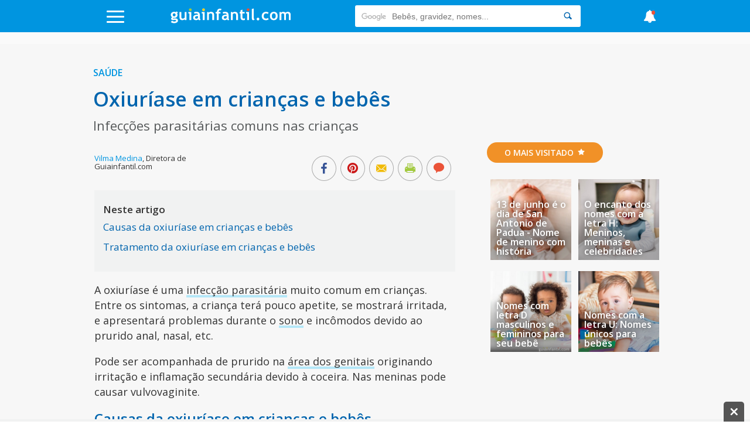

--- FILE ---
content_type: text/html; charset=UTF-8
request_url: https://br.guiainfantil.com/materias/saude/doencas-da-infanciaoxiuriase-em-criancas-e-bebes/
body_size: 36323
content:
<!DOCTYPE html>
<html lang="pt">
    <head>
        <meta charset="utf-8">
        <meta http-equiv="X-UA-Compatible" content="IE=edge">
        <meta http-equiv="x-dns-prefetch-control" content="on">
        <link rel='preload' href='https://brstatic.guiainfantil.com/js/front.js?2023_11' as='script'>
        <link rel="preload" href="https://static.guiainfantil.com/fonts/guiainfantil_font.woff?20220704_1" as="font" crossorigin>
        <link rel="preconnect" href="https://fonts.googleapis.com">
        <link rel="preconnect" href="https://fonts.gstatic.com" crossorigin>
        <link rel="preconnect" href="//www.google.com">
        <link rel="preconnect" href="//static.guiainfantil.com">
        <link rel="preconnect" href="//brstatic.guiainfantil.com">
        <link rel="preconnect" href="//www.google-analytics.com">
        <link rel="preconnect" href="//adservice.google.es">
        <link rel="preconnect" href="//ajax.googleapis.com">
        <link rel="preconnect" href="//securepubads.g.doubleclick.net">
        <link rel="preconnect" href="//googleads.g.doubleclick.net">
        <link rel="preconnect" href="//cm.g.doubleclick.net">
        <link rel="preconnect" href="//adservice.google.es">
        <link rel="preconnect" href="//pagead2.googlesyndication.com">
        <link rel="preconnect" href="//tpc.googlesyndication.com">
        <link rel="preconnect" href="//s3.eu-central-1.amazonaws.com">
        <link rel="preconnect" href="//sb.scorecardresearch.com">
        <link rel="preconnect" href="//c.amazon-adsystem.com">
        <link rel="preconnect" href="https://fundingchoicesmessages.google.com/">
        <link rel="dns-prefetch" href="https://fonts.googleapis.com">
        <link rel="dns-prefetch" href="https://fonts.gstatic.com">
        <link rel="dns-prefetch" href="https://www.google.com">
        <link rel="dns-prefetch" href="https://static.guiainfantil.com">
        <link rel="dns-prefetch" href="https://brstatic.guiainfantil.com">
        <link rel="dns-prefetch" href="https://www.google-analytics.com">
        <link rel="dns-prefetch" href="https://adservice.google.es">
        <link rel="dns-prefetch" href="https://ajax.googleapis.com">
        <link rel="dns-prefetch" href="https://securepubads.g.doubleclick.net">
        <link rel="dns-prefetch" href="https://googleads.g.doubleclick.net">
        <link rel="dns-prefetch" href="https://cm.g.doubleclick.net">
        <link rel="dns-prefetch" href="https://adservice.google.es">
        <link rel="dns-prefetch" href="https://pagead2.googlesyndication.com">
        <link rel="dns-prefetch" href="https://tpc.googlesyndication.com">
        <link rel="dns-prefetch" href="https://s3.eu-central-1.amazonaws.com">
        <link rel="dns-prefetch" href="https://sb.scorecardresearch.com">
        <link rel="dns-prefetch" href="https://c.amazon-adsystem.com">
        <link rel="dns-prefetch" href="https://fundingchoicesmessages.google.com/">
        
        <meta name="viewport" content="width=device-width, initial-scale=1">
        <meta name="theme-color" content="#00a2ed"/>
        <!-- CSRF Token -->
        <meta name="csrf-token" content="VqyRImVNBXAWXIllyi097I4xpxOaeRyVG136V57i">
        <!-- Custom meta-tags -->
            <!-- Title -->
    <title>Oxiuríase em crianças e bebês</title>
    <!-- Custom meta-tags -->
    <meta name="description" content="A oxiuríase é uma infecção parasitária muito comum em crianças. Entre os sintomas, a criança terá pouco apetite, se mostrará irritada, e apresentará problemas durante o sono e incômodos devido ao prurido anal, nasal, etc.">
    <meta name="language" content="pt">
    <meta name="robots" content="noindex,nofollow">
    <meta http-equiv="content-language" content="pt">
    <link rel="canonical" href="https://br.guiainfantil.com/materias/saude/doencas-da-infanciaoxiuriase-em-criancas-e-bebes/">
    
    <meta property="fb:app_id" content="239721649402975">
    <meta property="fb:page_id" content="239721649402975">
    <meta property="fb:pages" content="239721649402975" />
    <meta property="og:title" content="Oxiuríase em crianças e bebês">
    <meta property="og:url" content="https://br.guiainfantil.com/materias/saude/doencas-da-infanciaoxiuriase-em-criancas-e-bebes/">
    <meta property="og:description" content="A oxiuríase é uma infecção parasitária muito comum em crianças. Entre os sintomas, a criança terá pouco apetite, se mostrará irritada, e apresentará problemas durante o sono e incômodos devido ao prurido anal, nasal, etc.">
    
    <meta property="og:image" content="">
    <meta property="og:type" content="article">
    <meta property="og:site_name" content="Guiainfantil.com Brasil">
    <meta name="twitter:card" content="summary_large_image">
    <meta name="twitter:title" content="Oxiuríase em crianças e bebês">
    <meta name="twitter:description" content="A oxiuríase é uma infecção parasitária muito comum em crianças. Entre os sintomas, a criança terá pouco apetite, se mostrará irritada, e apresentará problemas durante o sono e incômodos devido ao prurido anal, nasal, etc.">
    <meta name="twitter:image" content="">
    <meta name="twitter:image:src" content="">
    <meta name="twitter:url" content="https://br.guiainfantil.com/materias/saude/doencas-da-infanciaoxiuriase-em-criancas-e-bebes/">
    <meta name="twitter:site" content="@GuiaInfantilBRA">
        <!-- Minimun CSS-->
        
        <link rel="shortcut icon" href="https://br.guiainfantil.com/favicon.ico">
        <style>
            body,html{height:100%;width:100%;margin:0;padding:0;left:0;top:0;font-size:100%}*{box-sizing:border-box}.left{text-align:left}.right{text-align:right}.center{text-align:center;margin-left:auto;margin-right:auto}.justify{text-align:justify}.hidden-sm{display:none}.hidden-md{display:block}.row{position:relative;width:100%}.row [class^=col]{float:left;margin:.5rem 2%;min-height:.125rem}.row:after{content:"";display:table;clear:both}.col-1,.col-2,.col-3,.col-4,.col-5,.col-6,.col-7,.col-8,.col-9,.col-10,.col-11,.col-12{width:96%}.col-1-sm{width:4.33333%}.col-2-sm{width:12.66667%}.col-3-sm{width:21%}.col-4-sm{width:29.33333%}.col-5-sm{width:37.66667%}.col-6-sm{width:46%}.col-7-sm{width:54.33333%}.col-8-sm{width:62.66667%}.col-9-sm{width:71%}.col-10-sm{width:79.33333%}.col-11-sm{width:87.66667%}.col-12-sm{width:96%}@media only screen and (min-width:45em){.col-1{width:4.33333%}.col-2{width:12.66667%}.col-3{width:21%}.col-4{width:29.33333%}.col-5{width:37.66667%}.col-6{width:46%}.col-7{width:54.33333%}.col-8{width:62.66667%}.col-9{width:71%}.col-10{width:79.33333%}.col-11{width:87.66667%}.col-12{width:96%}.hidden-sm{display:block}.hidden-md{display:none}}@media screen and (max-width:45em){.col-6-sm{width:48%}.col-6-sm:nth-child(odd){margin:auto 2% 4% 0;clear:both}.col-6-sm:nth-child(2n){margin:auto 0 4% 2%}}@media screen and (min-width:45em){.row .col-12-sm.custom-block{margin:0;width:100%}.row .col-12-sm.custom-block .col-8{margin-left:1%}}body{font-family:Open Sans,sans-serif;font-size:18px;color:#333;line-height:1;margin:0}body strong{font-weight:600}body h1,body h2,body h3,body h4,body h5,body h6{font-family:Open Sans,sans-serif;font-weight:700}body h1{font-size:2rem;color:#0065ae;margin:0 0 10px}body h2{color:#0065ae;font-size:1.3rem;margin:0;line-height:22px}body .h3,body h3{font-size:1.25rem;color:#0065ae}body ul,body ul li{list-style:none;padding-left:0}body a{color:#0095e0}body a:active,body a:hover,body a:link,body a:visited{text-decoration:none}body p{line-height:26px}body figure{margin:0}.gicon{color:#fff}input:-webkit-autofill{-webkit-box-shadow:0 0 0 30px #fff inset}.d-flex{display:-webkit-box;display:-ms-flexbox;display:flex}.fl{float:left}.fr{float:right}.d-block{display:block}.d-none{display:none}.d-inline-block{display:inline-block}.collapse,.d-md-block,.hidden{display:none}.d-xs-block{display:block}.h-center{display:flex;align-items:center}.stop{pointer-events:none;opacity:0}.pt-5{padding-top:5px}.pt-10{padding-top:10px}.pt-20{padding-top:20px}@media only screen and (min-width:45em){.d-md-block{display:block}.d-xs-block{display:none}}.img-fluid{max-width:100%;height:auto;width:100%}.img-circle{-webkit-border-radius:50%;border-radius:50%;-moz-border-radius:50%;background-clip:padding-box}.h-100{height:100%}.m-auto{margin:auto}.p-0{padding:0}.m-0{margin:0}.m-1{margin:2%}.m-2{margin:4%}.mb-1{margin-bottom:2%}.mb-2{margin-bottom:4%}.mtb-0,.row .mtb-0{margin-top:0;margin-bottom:0}.mtb-2{padding:4% 0}@media only screen and (min-width:45em){.mtb-2{padding:1.5% 0}}@media only screen and (min-width:45em){.lpicture,article.post #post-content .post-body .lpicture img,article.post #post-content .post-body img.lpicture{float:left;margin-right:15px;width:auto}}@media only screen and (min-width:45em){.rpicture,article.post #post-content .post-body .rpicture img,article.post #post-content .post-body img.rpicture{float:right;margin-left:15px;width:auto}}.clearfix:after{content:"";clear:both}.btn-primary{background-color:#a2c93f;border:none;border-radius:20px;color:#fff;border-radius:3px;float:right;transition:all .2s;cursor:pointer;min-width:120px}.btn-primary:hover{background-color:#fed223}.text-danger{color:red;margin-top:0;font-size:14px;line-height:10px;text-align:right}.ightgray{background:#f1f2f2}.alert{font-weight:700;padding:10px;text-align:center}.alert.alert-success{color:#ea3883}.alert.alert-danger{color:#ea5338}.container{width:90%;margin-left:auto;margin-right:auto}@media only screen and (max-width:45em){.container.fluid{width:100%}}@media only screen and (min-width:60em){.container{width:80%;max-width:75rem}}@media only screen and (max-width:1215px){.container{width:90%}}.box-basic{border:1px solid #f1f2f2;background:#fff;margin-bottom:10px;padding:40px}.box-basic .box-heading{padding-bottom:15px}.main{background-color:#f7f7f7}.section-title-block{text-align:center}.section-title-block .bg-blue{text-align:left;color:#0095e0;border-bottom:3px solid #b4e8f8;padding-bottom:3px}@media screen and (max-width:45em){.section-title-block .bg-blue{text-transform:uppercase;text-align:center;display:inline-block;-webkit-border-radius:50px;border-radius:50px;-moz-border-radius:50px;padding:10px 30px;color:#fff;font-size:14px;padding:12px 30px;background:#0095e0;border:none}.section-title-block .bg-blue .gicon{padding-left:5px}}.section-title-block .bg-blue .gicon{color:#b4e8f8}.home-content-title-icon{background:#a2c93f;border-radius:50%;border:4px solid #fff;border:6px solid #fff;display:block;height:63px;left:-10px;position:absolute;text-align:center;top:-15px;transform:rotate(-27deg);-webkit-transform:rotate(-27deg);width:63px;z-index:1}.bg .section-title{position:absolute;top:-10px}.bg-lightgray{background-color:#f1f2f2}.input-checkbox,input.text,input[type=button],input[type=date],input[type=submit],input[type=text],textarea{-webkit-appearance:none;border-radius:0}input[type=date],input[type=email],input[type=number],input[type=text],select,textarea{background:#fff;min-width:150px;width:100%;margin-bottom:10px;border:1px solid #ddd;min-height:38px}[type=date]{background:#fff url(/img/calendar-icon.png) 97% 50% no-repeat}[type=date]::-webkit-inner-spin-button{display:none}[type=date]::-webkit-calendar-picker-indicator{opacity:0}.grecaptcha-badge{display:none}.be-checkbox{font-size:13px;line-height:22px;margin-bottom:20px;text-align:left}@media only screen and (max-width:45em){.post-wrapper .main-col{width:100%;margin:0!important}}.h3{font-family:Open Sans,sans-serif;font-weight:700;display:block;margin-bottom:20px}.messages-form .alert{padding:0;position:absolute;top:55px;text-align:left;padding:20px 4%;color:#fff;z-index:999;left:0;right:0;font-weight:500;margin-left:auto;margin-right:auto}@media screen and (max-width:45em){.messages-form .alert{padding:20px 2% 20px 0;line-height:20px;font-size:14px}}.messages-form .alert.alert-success{background:rgba(162,201,63,.98)}.messages-form .alert.alert-danger{background:rgba(224,70,46,.98)}.messages-form .alert.alert-danger ul{margin:0}.messages-form .alert .container:before{font-family:guiainfantil_font;content:"\E94F";float:right;color:#fff;cursor:pointer}@media screen and (max-width:45em){.messages-form .alert .container:before{position:relative;top:-10px;right:-5px}}.user-pages .messages-form .alert{padding:20px 2%}body header#main-header{background-color:#0095e0;height:55px;width:100%;z-index:99;position:fixed;top:0}body header#main-header a{color:#0095e0}body header#main-header .logo{align-self:stretch;max-width:210px}@media screen and (min-width:45em){body header#main-header .logo{width:300px}}body header#main-header nav{display:flex;justify-content:space-between}body header#main-header nav>div{margin:auto}body header#main-header .icon{font-size:25px}@media screen and (min-width:45em){body header#main-header .icon{font-size:35px}}body header#main-header .search{margin-top:9px}body header#main-header .search input{border:0;min-height:37px;-webkit-border-radius:3px 0 0 3px;border-radius:3px 0 0 3px;-moz-border-radius:3px 0 0 3px;background-clip:padding-box}body header#main-header .search button{background:#fff;cursor:pointer;-webkit-border-radius:0 3px 3px 0;border-radius:0 3px 3px 0;-moz-border-radius:0 3px 3px 0;background-clip:padding-box;border:0;height:37px}body header#main-header .search button .gicon{color:#0065ae}body header#main-header .burger-menu{font-size:18px}body header#main-header .burger-menu .menu-btn{position:absolute;top:18px;height:21px;margin:0;padding:0;transition:opacity .5s cubic-bezier(.19,1,.22,1);width:30px;z-index:3}body header#main-header .burger-menu .menu-btn .gicon{font-size:22px}body header#main-header .burger-menu .menu-content{position:fixed;top:55px;bottom:0;background:#ddf0f9;font-family:Open Sans,sans-serif;height:95%;max-width:580px;overflow-y:scroll;transform:translateZ(0);transform:translateX(100%);transition:transform .5s cubic-bezier(.19,1,.22,1);width:100%;will-change:transform;z-index:2}body header#main-header .burger-menu .menu-content ul{width:100%;color:#fff;margin:0}body header#main-header .burger-menu .menu-content ul .menu-item{width:100%}@media screen and (min-width:45em){body header#main-header .burger-menu ::-webkit-scrollbar-track{border-radius:0;background-color:#e1f2fa}body header#main-header .burger-menu ::-webkit-scrollbar{width:12px;background-color:#f5f5f5}body header#main-header .burger-menu ::-webkit-scrollbar-thumb{border-radius:0;background-color:rgba(3,148,225,.5)}body header#main-header .burger-menu ::-webkit-scrollbar{width:0;background:transparent}}body header#main-header #menu input[type=checkbox]{position:fixed;opacity:0}body header#main-header #menu label{margin:0;padding:0;border:none;outline:none;background:none;cursor:pointer}body header#main-header #menu label:before{position:fixed;z-index:1;top:55px;left:0;right:0;bottom:0;background-color:rgba(18,67,100,.6);content:"";opacity:0;pointer-events:none;transition:opacity .5s cubic-bezier(.19,1,.22,1)}@media screen and (max-width:60em){body header#main-header #menu label .burger{left:1em}}body header#main-header #menu label .burger .bar,body header#main-header #menu label .burger:after,body header#main-header #menu label .burger:before{background:#fff;content:"";display:block;height:14%;transition:all .5s cubic-bezier(.19,1,.22,1);width:100%;position:absolute;left:0;-webkit-border-radius:3px;border-radius:3px;-moz-border-radius:3px;background-clip:padding-box}body header#main-header #menu label .burger .bar{top:44%}body header#main-header #menu label .burger:before{top:0;transform-origin:top left}body header#main-header #menu label .burger:after{bottom:0;transform-origin:bottom left}body header#main-header #menu .navcheck:checked+label:before{opacity:1;pointer-events:auto}body header#main-header #menu .navcheck:checked+label .burger:after,body header#main-header #menu .navcheck:checked+label .burger:before{width:94%}body header#main-header #menu .navcheck:checked+label .burger:before{transform:rotate(45deg) translateY(-50%)}body header#main-header #menu .navcheck:checked+label .burger:after{transform:rotate(-45deg) translateY(50%)}body header#main-header #menu .navcheck:checked+label .burger .bar{transform:scale(0)}body header#main-header #menu .navcheck:checked~.menu-content,body header#main-header #menu .navcheck:checked~.menu-content:before{transform:translateX(0)}body header#main-header #menu .menu-content{left:0;transform:translateX(-100%)}body header#main-header #menu .menu-content .menu-title{background:#0065ae;color:#fff;height:55px;padding:16px 25px 0 52px}body header#main-header #menu .menu-content ul .menu-item{border-bottom:1px solid rgba(0,149,224,.1);position:relative}body header#main-header #menu .menu-content ul .menu-item:first-child{border-top:1px solid rgba(0,149,224,.1)}body header#main-header #menu .menu-content ul .menu-item .parent{padding:15px;position:relative}body header#main-header #menu .menu-content ul .menu-item .parent.box-allcategories{background-color:rgba(0,149,224,.05)}body header#main-header #menu .menu-content ul .menu-item .parent a{display:block;padding-left:50px;position:relative}body header#main-header #menu .menu-content ul .menu-item .parent a.allcategories{padding-left:0}body header#main-header #menu .menu-content ul .menu-item .parent a:before{font-family:guiainfantil_font;font-size:34px;position:absolute;top:-12px;left:0}body header#main-header #menu .menu-content ul .menu-item .parent .btn-collapse{position:absolute;top:0;right:0;background:rgba(0,149,224,.05);height:100%;padding:15px;z-index:3}body header#main-header #menu .menu-content ul .menu-item .parent .btn-collapse span:before{color:#0095e0;content:"-";display:block;font-family:Open Sans,sans-serif;font-weight:700;text-align:center;width:12px}body header#main-header #menu .menu-content ul .menu-item .parent .btn-collapse.collapsed span:before{content:"+"}body header#main-header #menu .menu-content ul .menu-item .subitem{background:hsla(0,0%,100%,.1)}body header#main-header #menu .menu-content ul .menu-item .subitem.collapse{display:none}body header#main-header #menu .menu-content ul .menu-item .subitem.collapse.show{display:block}body header#main-header #menu .menu-content ul .menu-item .subitem li{border-top:1px solid rgba(0,149,224,.1);font-size:16px;line-height:18px;padding:7px 15px}body header#main-header #menu ul.social{width:100%;float:left;margin:0;padding-bottom:20px}body header#main-header #menu ul.social.social-user{padding-bottom:0}body header#main-header #menu ul.social li{width:20%;float:left;text-align:center;border:1px solid #def0f9;font-size:24px;border-left:none}@media screen and (min-width:45em){body header#main-header #menu ul.social li{width:50%}}body header#main-header #menu ul.social li.user-options{width:50%}body header#main-header #menu ul.social li.user-options a{font-size:14px;text-transform:uppercase}body header#main-header #menu ul.social li:last-child{border-right:none}body header#main-header #menu ul.social li a{background:#0095e0;padding:20px;display:block;transition:all .2s;color:#fff}body header#main-header #menu ul.social li a:hover{background:#0264ae}body header#main-header #news-menu input[type=checkbox]{position:fixed;opacity:0}body header#main-header #news-menu label{margin:0;padding:0;border:none;outline:none;background:none;cursor:pointer}body header#main-header #news-menu label:before{position:fixed;z-index:1;top:55px;left:0;right:0;bottom:0;background-color:rgba(18,67,100,.6);content:"";opacity:0;pointer-events:none;transition:opacity .5s cubic-bezier(.19,1,.22,1)}body header#main-header #news-menu label .menu-btn{display:block;top:16px}@media screen and (max-width:60em){body header#main-header #news-menu label .menu-btn{right:1em}}body header#main-header #news-menu label .menu-btn .fa:after{background:#ea5338;content:"";display:block;height:10px;width:10px;position:absolute;top:0;right:5px;-webkit-border-radius:50%;border-radius:50%;-moz-border-radius:50%;background-clip:padding-box}body header#main-header #news-menu .menu-content{right:0;transform:translateX(100%)}body header#main-header #news-menu .menu-content .menu-item{border-bottom:1px solid rgba(0,149,224,.1);padding:15px}body header#main-header #news-menu .menu-content .menu-item:first-child{border-top:1px solid rgba(0,149,224,.1)}body header#main-header #news-menu .menu-content .menu-item .published-date{color:rgba(0,149,224,.5);font-size:13px;margin-bottom:0}body header#main-header #news-menu .menu-content .menu-item .published-date .gicon{margin-right:5px;color:rgba(0,149,224,.5)}body header#main-header #news-menu .navcheck:checked+label:before{opacity:1;pointer-events:auto}body header#main-header #news-menu .navcheck:checked~.menu-content{transform:translateX(0)}@media screen and (max-width:45em){body header#main-header .gicon-bell:before{content:"\E932"}}body header#main-header .gicon-bell:after{content:" ";background:#ea5338;height:1px;padding:3px;border-radius:50%;line-height:0;font-size:0;position:absolute;right:10px;top:2px}body header#main-header #menu-horizontal-mobile{overflow-x:scroll;overflow-y:hidden;white-space:nowrap;background-color:#eee;padding:3px 0 5px}body header#main-header #menu-horizontal-mobile ul{margin:0}body header#main-header #menu-horizontal-mobile ul li{display:inline-block}body header#main-header #menu-horizontal-mobile ul li a{color:#777;text-transform:uppercase;font-size:12px;padding:5px 6px;font-family:Arial}body header#main-header #menu-horizontal-mobile ul li:first-child{padding-left:8px}.country-selected{background:#ddf0f9;font-family:Open Sans,sans-serif;border:none;color:#0095e0}.country-selected:focus{outline:none}.country-selected .menu-item .parent a{padding-left:0;float:left}.country-selected .menu-item .sub-countries{height:0;transition:height .3s linear;clear:both;border-top:1px solid hsla(0,0%,100%,.3)}.country-selected span.flag{float:left;margin:-1px 20px 0 7px;background-position:50%;display:block;width:22px;height:22px;border:1px solid hsla(0,0%,100%,.3);border-radius:50%;padding:0}.country-selected span.flag.ES{background-image:url(/img/flags/Spain.png)}.country-selected span.flag.AR{background-image:url(/img/flags/Argentina.png)}.country-selected span.flag.BR{background-image:url(/img/flags/Brazil.png)}.country-selected span.flag.CH{background-image:url(/img/flags/Chile.png)}.country-selected span.flag.CO{background-image:url(/img/flags/Colombia.png)}.country-selected span.flag.MX{background-image:url(/img/flags/Mexico.png)}.country-selected span.flag.PE{background-image:url(/img/flags/Peru.png)}.country-selected span.flag.US{background-image:url(/img/flags/USA.png)}#menu .menu-content ul .menu-item.country-selected .parent a{display:block;padding-left:0}.noscroll{position:relative;overflow:hidden}.search-form{border-top:1px solid hsla(0,0%,100%,.3);font-family:Open Sans,sans-serif;padding:15px 15px 0;width:100%}.search-form input{border:0!important;font-size:13px;padding:10px 15px}.search-form input::-webkit-input-placeholder{color:transparent}.search-form input:-moz-placeholder,.search-form input::-moz-placeholder{color:transparent}.search-form input:-ms-input-placeholder{color:transparent}.search-form .search-query{width:75%}.search-form input[type=submit]{background-color:#0065ae;-webkit-border-radius:0;border-radius:0;-moz-border-radius:0;background-clip:padding-box;color:#fff;width:25%;-webkit-appearance:none;height:36px}body>footer{background:#0095e0;padding:2% 0 1%;margin-bottom:3em}@media screen and (min-width:45em){body>footer{margin-bottom:0}}body>footer .logo-footer{margin:0 auto 10px;max-width:300px;text-align:center}body>footer #bottommenu{border-bottom:1px solid #0b9eff;margin-bottom:20px;max-width:80%;margin:0 auto 20px;padding-bottom:1%}body>footer #bottommenu ul,body>footer .links-footer ul{padding:0;margin:0;text-align:center;width:100%}@media screen and (max-width:45em){body>footer #bottommenu ul,body>footer .links-footer ul{margin-bottom:20px}}body>footer #bottommenu ul li,body>footer .links-footer ul li{display:inline-block;padding:1%;color:#fff;font-size:14px}@media screen and (max-width:45em){body>footer #bottommenu ul li,body>footer .links-footer ul li{padding:3%;display:block}}body>footer #bottommenu ul li span,body>footer .links-footer ul li span{width:5px;height:5px;display:inline-block;border-radius:15px;margin-left:20px;position:relative;bottom:2px}body>footer #bottommenu ul li span.green,body>footer .links-footer ul li span.green{background-color:#a2c93f}body>footer #bottommenu ul li span.yellow,body>footer .links-footer ul li span.yellow{background-color:#fed223}body>footer #bottommenu ul li span.orange,body>footer .links-footer ul li span.orange{background-color:#f19127}body>footer #bottommenu ul li a,body>footer .links-footer ul li a{color:#f1f2f2;transition:all .2s}body>footer #bottommenu ul li a:hover,body>footer .links-footer ul li a:hover{color:#0065ae}body>footer p{color:#fff;margin:0 auto;max-width:80%;text-align:center;font-size:14px}@media screen and (max-width:45em){body>footer p{max-width:100%}}body>footer p:last-child{padding-bottom:15px}body>footer .created-by p{margin-bottom:0;padding-bottom:10px;font-size:14px;color:#fff;line-height:18px}@media screen and (min-width:45em){body>footer .created-by p{padding:20px 0}}body>footer .created-by .gicon{position:relative;top:1px;padding:2px}body>footer .created-by a{color:#fff;padding-left:3px}body>footer .created-by a:hover{text-decoration:underline}.tags-block{padding-bottom:3em}.tags-block .tags{text-align:center}.tags-block .tags h5{display:inline-block;padding:0 7px;margin:1px 0;font-size:16px}.tags-block .tags h5:nth-child(17),.tags-block .tags h5:nth-child(20){font-size:22px}.tags-block .tags h5:nth-child(2),.tags-block .tags h5:nth-child(5),.tags-block .tags h5:nth-child(11){font-size:24px}.tags-block .tags h5:nth-child(3),.tags-block .tags h5:nth-child(8),.tags-block .tags h5:nth-child(15),.tags-block .tags h5:nth-child(38){font-size:30px}.tags-block .tags h5:nth-child(4),.tags-block .tags h5:nth-child(12){font-size:46px}.tags-block .tags h5 a{color:#aaa}.specialists-block{text-align:center}.specialists-block .section-title-home{background:#ea5338}.specialists-block .section-title-home a{color:#fff}.specialists-block p{line-height:18px}.specialists-block p strong{display:block;margin-bottom:5px}.specialists-block p small{line-height:14px}.specialists-block .img-circle{max-height:152px}#home .social-block{text-align:center;background:#f1f2f2}#home .social-block .section-title-home{background-color:#fed223}@media screen and (max-width:45em){.category-title{margin-top:25px}}.section-title-home{text-transform:uppercase;text-align:center;display:inline-block;-webkit-border-radius:50px;border-radius:50px;-moz-border-radius:50px;padding:10px 30px;color:#fff;font-size:14px;margin-bottom:20px}.widget-subscribers-box{clear:both}@media screen and (max-width:45em){.out-title.col-12-sm,.out-title.col-12-sm .col-4{width:100%;margin:0}}@media screen and (min-width:45em){.out-title .card .caption-card .card-content-text{bottom:10px;left:auto;right:0;max-width:70%;position:absolute;text-align:left;z-index:9}.out-title .card .caption-card .card-content-text .card-text a{color:#56595a;text-shadow:none;font-size:18px}}.col-card.light{background-color:#fff;border-top:3px solid #ddd}@media screen and (min-width:45em){.col-card.n-m.col-4{width:33%;margin:0}}.col-card .widget-subscribe .card-widget{margin:0;width:100%}section.articles-block{text-align:center;padding:1.8em 0}section.articles-block article.card h2{min-height:46px}section.articles-block:first-of-type h1{visibility:hidden;display:none}section.articles-block:nth-child(2n),section.articles-block:nth-child(2n) .section-title-home span{background-color:#f1f2f2}section.articles-block .m-l0{margin-left:0}.col-content-list .articles-list a{color:inherit}.col-content-list .articles-list a h2{color:#0095e0}.col-content-list .articles-list a :hover h2{color:#0065ae}@media screen and (max-width:45em){.col-content-list .articles-list .text-intro .carousel-card-category{color:#fff;margin-bottom:5px;padding:6px 8px;text-transform:uppercase;display:inline-block;font-size:10px;border-radius:3px}.col-content-list .articles-list .text-intro .title-card-description{line-height:18px;font-size:17px}.col-content-list .articles-list .col-8-sm.col-description{margin-bottom:0}.col-content-list .articles-list .col-12-sm.col-description{margin-top:0}.col-content-list .articles-list .col-12-sm.col-description p{margin-bottom:0;line-height:17px}.col-content-list .articles-list .col-12-sm.col-description p.description{display:-webkit-box;-webkit-line-clamp:3;-webkit-box-orient:vertical;overflow:hidden}.col-content-list .articles-list .col-12-sm.col-description .reviewed-by{margin-top:5px}}.col-content-list .articles-list .review-icon{float:left;margin-right:3px;color:#a2c93f}.col-content-list .articles-list .icons-social .gicon{background:#aaa;padding:6px;border-radius:10px;margin:4px 0 8px;display:inline-block}.col-content-list .articles-list .icons-social .gicon.gicon-linkedin:hover{background-color:#0e76a8}.col-content-list .articles-list .icons-social .gicon.gicon-facebook:hover{background-color:#4267b2}.col-content-list .articles-list .icons-social .gicon.gicon-instagram:hover{background-color:#c13584}@media screen and (max-width:45em){.col-content-list .articles-list .especialista .col-description.mobile-top{display:table;min-height:95px}.col-content-list .articles-list .especialista .col-description.mobile-top .text-intro{float:none;display:table-cell;vertical-align:middle}.col-content-list .articles-list .especialista .col-description.mobile-top .text-intro .gicon-linkedin{margin-top:0}.col-content-list .articles-list .especialista .col-card-media{height:95px;overflow:hidden;border-radius:50%}}article.card{position:relative}article.card h2{text-align:left}@media screen and (max-width:900px){article.card h2 a{font-size:16px}}@media screen and (max-width:45em){article.card h2 a{font-size:20px}}article.card .box-img{position:relative;line-height:0}@media screen and (min-width:45em){article.card .box-img:before{content:"";display:block;padding-top:102%;float:left}}article.card .overlay{position:absolute;background:transparent;background:-webkit-gradient(left top,left bottom,color-stop(36%,transparent),color-stop(71%,rgba(0,0,0,.31)));background:-webkit-gradient(linear,left top,left bottom,color-stop(36%,transparent),color-stop(71%,rgba(0,0,0,.31)));background:linear-gradient(180deg,transparent 36%,rgba(0,0,0,.31) 71%);top:0;left:0;z-index:2;width:100%;height:100%;pointer-events:none}article.card .caption-card span.category-icon:before{display:none}article.card .caption-card .card-content-text{bottom:10px;left:0;right:5px;padding:5px 15px;position:absolute;text-align:left;z-index:9}article.card .caption-card .carousel-card-category{color:#fff;display:inline-block;margin-bottom:10px;position:relative;padding:6px 8px;text-transform:uppercase;font-size:10px;border-radius:3px}article.card .caption-card .carousel-card-category:after{border-width:4px 4px 0;border-color:#fff transparent transparent;bottom:-12px;border:none;border-image:none;border-style:solid;border-width:6px;content:" ";height:0;left:10px;margin-left:-4px;pointer-events:none;position:absolute;width:0}article.card .caption-card .carousel-card-category a{color:#fff}@media screen and (min-width:45em){article.card .caption-card .card-text{min-height:46px}}article.card .caption-card .card-text a{font-family:Open Sans,sans-serif;color:#fff;text-shadow:0 0 10px #333}section.section-block .med-h .box-img{max-height:240px;overflow:hidden}section.section-block .med-h .img-fluid{width:100%}section.section-block:nth-child(5) .articles-list .caption-card{padding:0;position:absolute;z-index:9;width:100%}section.section-block:nth-child(5) .articles-list .caption-card h2{padding:0 0 4%;min-height:auto}section.section-block:nth-child(5) .text-intro{text-align:left}#home section.section-block:first-child{padding-bottom:0}#home section.section-block:first-child .articles-list .col-card{margin:.5rem 0;width:100%}@media screen and (max-width:45em){#home section.section-block:first-child .articles-list .col-card{margin-top:-32px}#home section.section-block:first-child .articles-list .col-card:first-of-type{margin-top:0}}@media screen and (min-width:45em){#home section.section-block:first-child .articles-list .col-card{width:33.33%}}#home section.section-block:first-child .articles-list article.card{position:relative}#home section.section-block:first-child .articles-list article.card h2{padding:3% 1% 2%;text-align:center;overflow:hidden;max-height:64px}@media screen and (max-width:1080px){#home section.section-block:first-child .articles-list article.card h2{max-height:none}}@media screen and (max-width:680px){#home section.section-block:first-child .articles-list article.card h2{max-height:80px}}#home section.section-block:first-child .articles-list article.card h2 a{color:#333;font-size:16px;text-shadow:none;line-height:18px}@media screen and (max-width:900px){#home section.section-block:first-child .articles-list article.card h2 a{font-size:16px}}@media screen and (max-width:45em){#home section.section-block:first-child .articles-list article.card h2 a{font-size:17px}}#home section.section-block:first-child .articles-list article.card span.category-icon,#home section.section-block:first-child .articles-list article.card span.category-icon::before{display:block}#home section.section-block:first-child .articles-list .caption-card{background:#fff;padding:12px 4%;position:relative;z-index:3;max-width:85%;margin:0 auto;top:-42px;padding-top:12px;min-height:84px}@media screen and (max-width:1390px){#home section.section-block:first-child .articles-list .caption-card{max-width:90%;padding:12px 1%}}#home section.section-block:first-child .articles-list .caption-card span.category-icon{width:63px;height:63px;position:absolute;border:6px solid #fff;border-radius:50px;padding:10px;font-size:23px;text-align:center;top:-37.5px;left:calc(50% - 31.5px)}#home section.section-block:first-child .articles-list .caption-card span.category-icon::before{font-family:guiainfantil_font;font-size:30px;color:#f1f2f2}#home section.section-block:first-child .articles-list .caption-card .card-content-text{position:static;padding:0}#home section.section-block:first-child .articles-list .category{font-size:13px;display:block;text-align:center;padding:0;margin-bottom:0;background-color:transparent;display:none}#home section.section-block:first-child .articles-list .category:after{display:none}ul.categories{overflow:hidden;padding-bottom:0;width:100%;margin:0 auto;padding:1em 0;text-align:center}@media screen and (min-width:45em){ul.categories{padding:3em 0 2em}}ul.categories li{width:auto;margin:0 8px;float:none;display:inline-block;text-align:center}@media screen and (max-width:45em){ul.categories li{margin:0 2px}}ul.categories li h4{color:#111;font-size:13px;margin-top:5px}@media screen and (max-width:45em){ul.categories li h4{font-weight:500}}ul.categories .gicon{color:#fff;display:block;font-size:12vw;width:20vw;height:20vw;line-height:20vw;margin:0 auto;-webkit-border-radius:50%;border-radius:50%;-moz-border-radius:50%;background-clip:padding-box}@media screen and (min-width:45em){ul.categories .gicon{font-size:3.5em;width:100px;height:100px;line-height:1.8em;max-width:100%}}ul.categories.calculators li{width:9%}@media screen and (max-width:45em){ul.categories.calculators li{width:30%}}ul.categories.calculators .gicon{-webkit-border-radius:0;border-radius:0;-moz-border-radius:0;background-clip:padding-box;width:auto;height:auto}.custom-block .p-col-3,.custom-block .p-col-6{float:left;min-height:.125rem}.custom-block .p-col-6{width:46%;margin:.5rem 2%}.custom-block .p-col-3{width:22%;margin:.5rem 1%}@media screen and (max-width:45em){.custom-block .p-col-3,.custom-block .p-col-6{width:96%}}article.post #post-content .post-body img.w-auto{width:auto}.post-wrapper{border-bottom:3px solid #ddd;padding-bottom:2em}@media screen and (max-width:45em){.post-wrapper{padding-bottom:0}}.post-wrapper:first-of-type{box-shadow:none}.gallery-wrapper .post-wrapper{border:none;box-shadow:none}.gallery-wrapper .container{width:100%}.gallery-wrapper .ads-block{background:transparent}.image-wrapper span.small{font-size:12px;text-transform:uppercase;font-weight:700}.image-wrapper .next-img{font-size:14px}.image-wrapper .next-img-icon{color:#f6f6f6;position:relative;bottom:1px;right:6px;background:#0088de;padding:3px;border-radius:4px;font-size:10px}.image-wrapper .gallery-title{position:relative;top:-15px;line-height:22px;left:-2px;font-size:15px;font-weight:700}.image-wrapper .gallery-title .icon-gallery{color:#777;font-size:18px;position:relative;bottom:-3px;margin-right:8px}@media screen and (max-width:45em){.image-wrapper .gallery-title{padding-left:0;max-width:92%;margin-left:4%;top:-8px}}.image-wrapper .gallery-title a{color:inherit;box-shadow:inset 0 -3px 0 #b4e7f8;border-bottom:1px solid #b4e7f8;-webkit-transition:background .15s cubic-bezier(.33,.66,.66,1);transition:background .15s cubic-bezier(.33,.66,.66,1)}.image-wrapper .gallery-title a:hover{background:#b4e7f8}.image-wrapper #post-content{margin-top:-15px}.single-post:first-of-type{padding-top:55px}.single-post.single-post-amp{padding-top:0;background:#f7f7f7}.single-post.single-post-amp .header{padding:0 15px}.single-post .post-title,.single-post h1{color:#0065ae;font-size:28px;line-height:34px;font-weight:600;margin-top:20px;margin-bottom:15px}@media screen and (min-width:45em){.single-post .post-title,.single-post h1{font-size:34px;line-height:34px}}.single-post h2{font-size:22px;line-height:26px;font-weight:400;color:#56595a;font-family:Open Sans,sans-serif;margin-bottom:0}.single-post .post-category{text-transform:uppercase;margin:15px 0 0;font-family:Open Sans,sans-serif;color:#0065ae;font-weight:600;font-size:16px}@media screen and (min-width:45em){article.post #wrap-header,article.post header{padding-left:1%}}@media screen and (max-width:45em){article.post #wrap-header.col-12,article.post header.col-12{padding-left:0;max-width:92%;margin-left:4%}article.post #wrap-header.col-12 .subtitle,article.post header.col-12 .subtitle{font-family:Open Sans,sans-serif;color:#56595a}}article.post #post-time{font-size:14px;line-height:16px}article.post #post-time .gicon{float:left;background:#aaa;color:#fff;font-size:22px;display:block;margin-right:10px;border-radius:50%;padding:7px}article.post #post-author{font-size:13px}@media screen and (max-width:45em){article.post #post-author{max-width:92%;margin:0;margin-left:4%}}article.post #post-author .box-img-auth{height:35px;width:35px;overflow:hidden;float:left;margin:8px 10px 0 0}article.post #post-author .box-img-auth img{max-width:100%}article.post #post-author .box-info-auth{padding-top:12px}article.post #post-author .box-info-auth .nolink-auth,article.post #post-author .box-info-auth .time{display:block;line-height:18px}article.post #post-author p{margin-top:0;margin-bottom:0}article.post #post-author p>div,article.post #post-author p>span,article.post #post-author p>time{display:block}article.post #post-author p>time{color:#888}article.post #post-author .profession{line-height:14px}article.post #post-author #post-reviewer{margin-top:10px;line-height:16px}article.post #post-author #post-reviewer .review-icon{float:left;margin-right:3px;color:#a2c93f}article.post #post-content ol,article.post #post-content ul{padding-left:20px}article.post #post-content ol li,article.post #post-content ul li{list-style:initial;line-height:24px;margin-bottom:10px}article.post #post-content ol li{list-style:inherit}@media screen and (max-width:45em){article.post #post-content.col-12{max-width:92%;margin:auto auto auto 4%}}article.post #post-content .header-index{background:#f1f2f2;padding:20px 15px;margin-bottom:15px;font-size:17px}@media screen and (max-width:45em){article.post #post-content .header-index{margin-top:15px}}article.post #post-content .header-index ol{list-style:none;padding-left:0;margin-bottom:0;margin-top:5px}article.post #post-content .header-index ol li{color:#0065ae}article.post #post-content .header-index ol li.hidden{display:none}@media screen and (min-width:45em){article.post #post-content .header-index ol li{line-height:24px}}article.post #post-content .header-index ol li strong{color:#0065ae}article.post #post-content .header-index ol li a{color:#0065ae;border-bottom-width:0}article.post #post-content .header-index ol li.btn{overflow:hidden;font-family:Open Sans,sans-serif;color:#0065ae;font-weight:600;margin-bottom:0;padding-top:5px;padding-bottom:0;cursor:pointer}article.post #post-content .header-index ol li.btn span{float:left}article.post #post-content .header-index ol li.btn span.gicon{color:#222;display:inline-block;margin:6px 0 0 10px;font-size:12px}article.post #post-content .header-index ol li.btn span.gicon:before{display:inline-block;transform:rotate(1turn)}article.post #post-content .header-index ol li.btn .view:before{content:"VER M\C1S"}article.post #post-content .header-index ol li.btn span.gicon:before{transform:rotate(180deg)}article.post #post-content .header-index ol.view-all li{display:block}article.post #post-content .header-index ol.view-all li.btn .view:before{content:"VER MENOS"}article.post #post-content .header-index ol.view-all li.btn span.gicon:before{transform:rotate(1turn)}article.post #post-content .post-body,article.post #post-content .preparation{line-height:26px}article.post #post-content .post-body>h2,article.post #post-content .preparation>h2{font-size:24px;margin-bottom:5px;line-height:30px;text-align:center;font-family:Georgia,sans-serif;font-weight:400;color:#0b9eff;padding:5px 0;margin-top:-80px;padding-top:80px}@media screen and (min-width:45em){article.post #post-content .post-body>h2,article.post #post-content .preparation>h2{color:#0065ae;margin-bottom:15px;font-family:Open Sans,sans-serif;text-align:left;font-style:normal;font-weight:600}}article.post #post-content .post-body img,article.post #post-content .preparation img{width:100%;height:auto;display:block}@media screen and (max-width:45em){article.post #post-content .post-body img,article.post #post-content .preparation img{width:108.5%;height:auto;max-width:none;margin:auto auto auto -4.25%!important}}article.post #post-content .post-body img.map,article.post #post-content .preparation img.map{width:inherit}@media screen and (max-width:45em){article.post #post-content .post-body img.map,article.post #post-content .preparation img.map{zoom:55%}}article.post #post-content .post-body table,article.post #post-content .preparation table{text-align:center;width:auto;width:100%;margin:0 auto;table-layout:fixed}article.post #post-content .post-body table td,article.post #post-content .preparation table td{width:auto;word-wrap:break-word}@media screen and (max-width:45em){article.post #post-content .post-body table td,article.post #post-content .preparation table td{border:1px solid #ccc}}article.post #post-content .post-body table td img,article.post #post-content .preparation table td img{width:100%;margin:0;padding:5px}article.post #post-content .post-body table td p,article.post #post-content .preparation table td p{max-width:100%}article.post #post-content .post-body a,article.post #post-content .preparation a{color:inherit;box-shadow:inset 0 -3px 0 #b4e7f8;border-bottom:1px solid #b4e7f8;-webkit-transition:background .15s cubic-bezier(.33,.66,.66,1);transition:background .15s cubic-bezier(.33,.66,.66,1)}article.post #post-content .post-body a:hover,article.post #post-content .preparation a:hover{background:#b4e7f8}article.post #post-content .post-body p:last-child,article.post #post-content .preparation p:last-child{margin-bottom:0}article.post #post-content .post-body object,article.post #post-content .preparation object{max-width:100%}article.post #post-content .post-body .ingredients,article.post #post-content .post-body .postit,article.post #post-content .preparation .ingredients,article.post #post-content .preparation .postit{background-color:#ddf0f9;padding:15px;margin-bottom:15px;font-size:14px;line-height:20px}article.post #post-content .post-body .ingredients li,article.post #post-content .post-body .postit li,article.post #post-content .preparation .ingredients li,article.post #post-content .preparation .postit li{border-bottom:1px dotted rgba(51,51,51,.2);padding:4px 0}article.post #post-content .post-body .ingredients h2,article.post #post-content .post-body .postit h2,article.post #post-content .preparation .ingredients h2,article.post #post-content .preparation .postit h2{border-bottom:1px solid #555;color:#0065ae}article.post #post-content .post-body iframe,article.post #post-content .preparation iframe{width:100%}@media screen and (max-width:45em){article.post #post-content .post-body iframe,article.post #post-content .preparation iframe{max-width:100%}}article.post #post-content .post-body .pixel,article.post #post-content .preparation .pixel{display:none}article.post #post-content .post-index p>a:after{content:".";color:#333}article.post #post-content .post-index p{display:block;clear:both;overflow:hidden;margin-bottom:15px}article.post #post-content .post-index p .image{float:left;width:100px;margin-right:15px}@media screen and (max-width:45em){article.post footer{max-width:92%;margin-left:4%}article.post footer .ad{margin-bottom:15px}}@media screen and (min-width:45em){article.post footer>.row{margin-top:25px}}.related-video{clear:both;margin-top:25px;position:relative}.related-video .player-video .video{max-height:400px}@media screen and (max-width:45em){.related-video .player-video .video{max-height:200px}}@media screen and (max-width:45em){article.post #post-content .post-body .related-video{width:108.5%;height:auto;max-width:none;margin:auto auto auto -4.25%}article.post #post-content .post-body .related-video h3{text-align:center;width:96%;line-height:18px;margin:10px auto}article.post #post-content .post-body .related-video h3 a{box-shadow:none;border-bottom:0;font-size:16px}}article.post #post-content .post-body .related-video-description{font-size:14px;line-height:20px;color:#777;text-align:left}.video{position:relative;cursor:pointer;line-height:0}.video button.play{position:absolute;top:50%;left:50%;transform:translate(-50%,-50%);-ms-transform:translate(-50%,-50%);background-color:transparent;color:#fff;font-size:150px;border:none;pointer-events:none}@media screen and (max-width:45em){.video button.play{font-size:100px}}.video .overlay{position:absolute;top:0;height:100%;background:rgba(0,0,0,.3);left:0;bottom:0;width:100%;pointer-events:none}.video .video-cover{max-width:100%;width:100%;height:auto}article.post #post-content .post-body .index{overflow:auto}article.post #post-content .post-body .index>p{float:left}article.post #post-content .post-body .index.amp-index img{max-width:none}article.post #post-content .post-body .index img{float:left;max-width:120px;margin-right:12px}article.post #post-content .post-body .index .imgindex img{max-width:none}article.post #post-content .post-body .index h2{color:#0065ae;margin:15px 0;font-family:Open Sans,sans-serif;font-weight:700;text-align:left;font-style:normal;font-size:22px}article.post #post-content .post-body .index a{box-shadow:none;border-bottom:none;font-family:Open Sans,sans-serif;font-weight:700;margin-right:5px;color:#0065ae}article.post #post-content .post-body ul.buttons{padding-left:0}article.post #post-content .post-body ul.buttons li{list-style:none}article.post #post-content .post-body .buttons,article.post #post-content .post-body .origenes,article.post #post-content .post-body .weeks-list{float:left}article.post #post-content .post-body .buttons li,article.post #post-content .post-body .origenes li,article.post #post-content .post-body .weeks-list li{width:50%;float:left;text-align:center}article.post #post-content .post-body .buttons li.weeks-list-item,article.post #post-content .post-body .origenes li.weeks-list-item,article.post #post-content .post-body .weeks-list li.weeks-list-item{width:100%}article.post #post-content .post-body .buttons li.weeks-list-item h3,article.post #post-content .post-body .buttons li h4,article.post #post-content .post-body .origenes li.weeks-list-item h3,article.post #post-content .post-body .origenes li h4,article.post #post-content .post-body .weeks-list li.weeks-list-item h3,article.post #post-content .post-body .weeks-list li h4{margin:0}article.post #post-content .post-body .buttons li a,article.post #post-content .post-body .origenes li a,article.post #post-content .post-body .weeks-list li a{padding:10px 8px;color:#fff;border-bottom:none;background:#0b9eff;line-height:22px;display:block;margin-right:2px;box-shadow:none;margin-bottom:2px;transition:none}article.post #post-content .post-body .buttons li a:hover,article.post #post-content .post-body .origenes li a:hover,article.post #post-content .post-body .weeks-list li a:hover{background:#ea3883}article.post #post-content .post-body table.tabla-bebe,article.post #post-content .post-body table.tabla_nombres,article.post #post-content .post-body table.tablaitems,article.post #post-content .post-body table.table-primary{border-collapse:collapse;width:100%;margin:10px 0;max-width:100%;background:#fff}article.post #post-content .post-body table.tabla-bebe tr th,article.post #post-content .post-body table.tabla_nombres tr th,article.post #post-content .post-body table.tablaitems tr th,article.post #post-content .post-body table.table-primary tr th{background:#00a2ed;color:#fff;padding:10px;font-size:110%}article.post #post-content .post-body table.tabla-bebe tr:nth-child(odd),article.post #post-content .post-body table.tabla_nombres tr:nth-child(odd),article.post #post-content .post-body table.tablaitems tr:nth-child(odd),article.post #post-content .post-body table.table-primary tr:nth-child(odd){background:#f7f7f7}article.post #post-content .post-body table.tabla-bebe tr td,article.post #post-content .post-body table.tabla-bebe tr th,article.post #post-content .post-body table.tabla_nombres tr td,article.post #post-content .post-body table.tabla_nombres tr th,article.post #post-content .post-body table.tablaitems tr td,article.post #post-content .post-body table.tablaitems tr th,article.post #post-content .post-body table.table-primary tr td,article.post #post-content .post-body table.table-primary tr th{border:1px solid #ddd;padding:10px}article.post #post-content .post-body table.tabla-bebe td:hover,article.post #post-content .post-body table.tabla_nombres td:hover,article.post #post-content .post-body table.tablaitems td:hover,article.post #post-content .post-body table.table-primary td:hover{background:#ddf0f9;cursor:pointer}article.post #post-content .post-body #nombres_index ul.origenes,article.post #post-content .post-body article.post #post-content ul.origenes,article.post #post-content .post-body ul.origenes{width:100%;float:left;padding-left:0;font-size:14px}article.post #post-content .post-body #nombres_index ul.origenes li,article.post #post-content .post-body article.post #post-content ul.origenes li,article.post #post-content .post-body ul.origenes li{list-style:none}@media screen and (max-width:45em){article.post #post-content .post-body #nombres_index ul.origenes li a,article.post #post-content .post-body article.post #post-content ul.origenes li a,article.post #post-content .post-body ul.origenes li a{height:65px}}article.post #post-content .post-body #nombres_index ul.letters,article.post #post-content .post-body article.post #post-content ul.letters,article.post #post-content .post-body ul.letters,article.post #post-content .post-body ul.letters_big{width:100%;float:left;padding-left:0}article.post #post-content .post-body #nombres_index ul.letters li,article.post #post-content .post-body article.post #post-content ul.letters li,article.post #post-content .post-body ul.letters_big li,article.post #post-content .post-body ul.letters li{list-style:none}article.post #post-content .post-body #nombres_index ul.letters li a,article.post #post-content .post-body article.post #post-content ul.letters li a,article.post #post-content .post-body ul.letters_big li a,article.post #post-content .post-body ul.letters li a{background:#0095e0;color:#fff;padding:15px 0;width:10%;height:auto;display:block;margin:3px;float:left;text-align:center;box-shadow:none;transition:none;font-size:25px}@media screen and (max-width:45em){article.post #post-content .post-body #nombres_index ul.letters li a,article.post #post-content .post-body article.post #post-content ul.letters li a,article.post #post-content .post-body ul.letters_big li a,article.post #post-content .post-body ul.letters li a{width:18%}}article.post #post-content .post-body #nombres_index ul.letters li a:hover,article.post #post-content .post-body article.post #post-content ul.letters li a:hover,article.post #post-content .post-body ul.letters_big li a:hover,article.post #post-content .post-body ul.letters li a:hover{background:#ea3883;color:#fff}article.post #post-content .post-body table.tablaitems caption{padding:10px;font-size:18px;color:#0b9eff}article.post #post-content .post-body table.tablaitems img{max-width:150px;margin:0 auto}article.post #post-content .post-body #nombres_index{background:#fff;padding:5px;border-top:3px solid #0b9eff;overflow:auto;margin-bottom:15px}article.post #post-content .post-body #nombres_index ul.letters li a{padding:10px 2px;display:block;background:#0095e0;margin-left:3px;margin-bottom:3px;color:#fff;font-size:12px;-webkit-border-radius:3px;border-radius:3px;-moz-border-radius:3px;background-clip:padding-box}article.post #post-content .post-body form.search-pregnancy input[type=submit]{background-color:#a2c93f;border:none;color:#fff;-webkit-border-radius:3px;border-radius:3px;-moz-border-radius:3px;background-clip:padding-box;float:right;transition:all .2s;cursor:pointer;min-width:120px}article.post #post-content .post-body .tabla_embarazo{width:33%;text-align:center;font-weight:700;border:1px solid #d5d5d5;border-collapse:collapse;float:left;margin-top:15px}article.post #post-content .post-body .tabla_embarazo a{box-shadow:none;border:none;font-size:14px;padding:10px 2px;display:block}article.post #post-content .post-body .tabla_embarazo a:hover{box-shadow:none}article.post #post-content .post-body .tabla_embarazo th.one,article.post #post-content .post-body .tabla_embarazo th.three,article.post #post-content .post-body .tabla_embarazo th.two{padding:10px;color:#fff}article.post #post-content .post-body .tabla_embarazo th.one{background:#ea3883}article.post #post-content .post-body .tabla_embarazo th.two{background:#a2c93f}article.post #post-content .post-body .tabla_embarazo th.three{background:#f19127}article.post #post-content .post-body .tabla_embarazo td{border:1px solid #d5d5d5;vertical-align:middle}@media screen and (max-width:45em){article.post #post-content .post-body .tabla_embarazo{width:100%}}.schedule .calendar{overflow:auto;width:100%;display:block;padding-top:20px}article.post #post-content .post-body table.table-menus.table-primary tr.days th{text-transform:uppercase;font-size:12px;background-color:#a2c93f}article.post #post-content .post-body table.table-menus.table-primary td{font-size:12px;line-height:16px;padding:10px 5px;word-break:break-word}article.post #post-content .post-body table.table-menus.table-primary td p{font-size:12px;line-height:16px}@media screen and (max-width:45em){article.post #post-content .post-body table.table-menus.table-primary{width:100%}article.post #post-content .post-body table.table-menus.table-primary thead{display:none}article.post #post-content .post-body table.table-menus.table-primary td:nth-of-type(2n){background-color:inherit}article.post #post-content .post-body table.table-menus.table-primary tr td:first-child{background:#a2c93f;font-weight:600;font-size:1.3em;color:#fff}article.post #post-content .post-body table.table-menus.table-primary tbody td{display:block;text-align:center}}article.post #post-content .post-body table.tablaitems tr:first-of-type{padding:10px 2px}article.post #post-content .post-body table.tablaitems tr td,article.post #post-content .post-body table.tablaitems tr td div,article.post #post-content .post-body table.tablaitems tr td span{font-size:16px}article.post #post-content .post-body table.tablaitems tr td{vertical-align:top;overflow:hidden}@media screen and (max-width:45em){article.post #post-content .post-body table.tablaitems tr td,article.post #post-content .post-body table.tablaitems tr td div,article.post #post-content .post-body table.tablaitems tr td p,article.post #post-content .post-body table.tablaitems tr td strong{font-size:12px;padding:10px 2px}}@media screen and (max-width:45em){#breadcrumbs{float:left}}.breadcrumbs-related-categories{overflow:auto}#related-categories ol,.breadcrumb{padding-left:0;margin:5px 0 0}#related-categories ol li,#related-categories ol li.breadcrumb-item,.breadcrumb li,.breadcrumb li.breadcrumb-item{float:left;list-style:none}#related-categories ol li.breadcrumb-item a,#related-categories ol li a,.breadcrumb li.breadcrumb-item a,.breadcrumb li a{color:#fff;font-size:13px;background:#0065ae;-webkit-border-radius:4px;border-radius:4px;-moz-border-radius:4px;background-clip:padding-box;padding:3px 6px;margin:0 6px 5px 0;display:block}@media screen and (max-width:45em){#related-categories ol li.breadcrumb-item a,#related-categories ol li a,.breadcrumb li.breadcrumb-item a,.breadcrumb li a{padding:8px 6px}}.breadcrumb li:nth-of-type(2n) a{opacity:.7}.breadcrumb li:nth-of-type(3n) a{opacity:.5}.breadcrumb li:nth-of-type(4n) a{opacity:.3}.breadcrumb li:last-of-type{display:none}#related-categories li a{opacity:.3}#related-categories .btn-primary{min-width:inherit}.share-menu-top{background-color:hsla(0,0%,100%,.9);padding:2px;position:fixed;top:0;left:0;z-index:12;width:100%;border-bottom:2px solid #ddd}.share-menu-top .social,.share-menu-top .social-2{display:block;float:left;width:50%}.share-menu-top .social-2 .social-widget,.share-menu-top .social .social-widget{-webkit-border-radius:0;border-radius:0;-moz-border-radius:0;background-clip:padding-box}.share-menu-top .social-2 .social-widget.facebook,.share-menu-top .social .social-widget.facebook{background-color:#365396}.share-menu-top .social-2 .social-widget.twitter,.share-menu-top .social .social-widget.twitter{background-color:#00a8f0}.share-menu-top .social-2 .social-widget.whatsapp,.share-menu-top .social .social-widget.whatsapp{background-color:#5cbe4b}.share-menu-top .social-2 .social-widget{float:right;background-color:#ccc}#post-content .bibliography{padding:15px 0}#post-content .bibliography .btn{display:inline-block;background:#0095e0;overflow:hidden;color:#fff;border-radius:31px;padding:15px}#post-content .bibliography .btn h5{color:#0095e0;font-size:1rem;margin:0;float:left;cursor:pointer;color:#fff;font-weight:600}#post-content .bibliography .btn h5 span:before{transition:.5s ease-in-out;transform:rotate(0)}#post-content .bibliography .btn h5.collapsed span:before{transition:.5s ease-in-out;transform:rotate(180deg)}#post-content .bibliography .btn span{margin-right:5px;margin-top:2px;float:left;font-size:14px}#post-content .bibliography .show{display:block}#post-content .bibliography .bibliography-content{font-size:14px;clear:both;float:none;overflow:hidden;background:#fff;padding:5px 10px;margin-top:10px;border-radius:15px}#post-content .bibliography .bibliography-content ul li{margin-bottom:5px;line-height:18px;list-style:auto}@media screen and (max-width:45em){.share.col-7{margin-left:4%}}.share .share-icons.top{margin-top:15px}@media screen and (min-width:45em){.share .share-icons.top{float:right}}.share .share-icons.top>.share-comments,.share .share-icons.top>.span,.share .share-icons.top>span{padding:10px;-webkit-border-radius:50%;border-radius:50%;-moz-border-radius:50%;background-clip:padding-box;text-align:center}.share .share-icons.top span.whatsapp{padding:10px 11px}.share .share-icons.top .btn-social{background-color:transparent}@media screen and (max-width:45em){.share .share-icons.top .email{display:none}}.share .share-icons>a,.share .share-icons>span{cursor:pointer;float:left;margin-right:7px}.share .share-icons span.gicon{color:#fff;font-size:20px}.share .top>span{border:1px solid #aaa}.share .top .facebook span{color:#365396}.share .top .twitter span{color:#00a8f0}.share .top .pinterest span{color:#cc1919}.share .top .printable span{color:#a2c93f}.share .top .email span{color:#f1bb06}.share .top .whatsapp span{color:#5cbe4b}.share .top .share-mobile span{color:#aaa}.share .top .youtube span{color:#f33}.share .top .instagram span{color:#386c99}.share .top .comments span,.share .top .mobile-comments span{color:#ea5338}.share .top .mobile-email span{color:#aaa}@media screen and (max-width:1330px){.single-post .share .share-icons.top>span.google-plus{display:none}}#share-bottom{margin:25px 0;text-align:center;clear:both;overflow:auto}#share-bottom span.title{text-align:left;padding-bottom:15px;text-transform:uppercase;color:#0065ae}#share-bottom li{background:#4472ad;border-radius:23px;padding:11px 0;margin-bottom:7px;position:relative}#share-bottom li a{cursor:pointer;display:block}#share-bottom li.twitter{background:#00a8f0}#share-bottom li.whatsapp{background:#5cbe4b}#share-bottom li.comments{background:#ea5338}#share-bottom li span.text{text-transform:uppercase;font-size:13px;font-family:Open Sans,sans-serif;font-weight:700;padding-left:20px;color:#fff}#share-bottom li span.gicon{position:absolute;left:0;top:0;padding:11px 13px;border-radius:50%;background:rgba(0,0,0,.2)}@media screen and (min-width:45em){#share-bottom li{width:32%;float:left;margin-right:1%}}#related-posts .overlay{position:absolute;background:transparent;background:-webkit-gradient(left top,left bottom,color-stop(36%,transparent),color-stop(71%,rgba(0,0,0,.31)));background:-webkit-gradient(linear,left top,left bottom,color-stop(36%,transparent),color-stop(71%,rgba(0,0,0,.31)));background:linear-gradient(180deg,transparent 36%,rgba(0,0,0,.31) 71%);top:0;left:0;z-index:2;width:100%;height:100%;pointer-events:none}#related-posts .card .card-text a{font-size:16px;line-height:16px}@media screen and (max-width:45em){#related-posts .card .category{display:none}}#related-posts .card .box-img{line-height:0}@media screen and (min-width:45em){#related-posts .card .box-img{min-height:210px}}@media screen and (min-width:45em){#related-posts .col-4{width:32%;margin:0 2% 2% 0}#related-posts .col-4:nth-child(3n){margin:auto 0 2%}}.separe{border-bottom:3px solid #ebebeb;line-height:33px;margin-bottom:15px;position:relative;clear:both;width:100%;padding-top:30px;margin:35px 0}.separe>span{font-size:22px;color:#fff;padding:18px;background:#a2c93f;border-radius:40px;position:absolute;margin:-33px 0 0 40%;border:6px solid #f9f9f9}@media screen and (min-width:45em){.separe>span{margin:-33px 0 0 46%}}.advert-page form,.contact-page form,.postcomments form{overflow:hidden;padding-bottom:15px;position:relative}.advert-page form #answercomments,.advert-page form #comments,.contact-page form #answercomments,.contact-page form #comments,.postcomments form #answercomments,.postcomments form #comments{height:70px;max-height:140px;width:100%;padding:8px;margin-bottom:10px;border:1px solid #ddd;border-radius:6px}.advert-page form input[type=email],.advert-page form input[type=text],.advert-page form select,.advert-page form textarea,.contact-page form input[type=email],.contact-page form input[type=text],.contact-page form select,.contact-page form textarea,.postcomments form input[type=email],.postcomments form input[type=text],.postcomments form select,.postcomments form textarea{border-radius:5px}.advert-page form .alert,.contact-page form .alert,.postcomments form .alert{color:#0095e0}.advert-page .comment,.contact-page .comment,.postcomments .comment{clear:both;overflow:hidden;background:#fdfdfd;color:#000;padding:30px 10px;margin-left:0;border-top:1px solid #eee;margin-bottom:15px;border-bottom:1px solid #eee;border-radius:12px;-webkit-border-radius:12px;-moz-border-radius:12px;list-style:none}.advert-page .comment .user h5,.contact-page .comment .user h5,.postcomments .comment .user h5{color:#c06;padding-bottom:2px;font-size:13px;margin-top:10px;line-height:14px;max-width:120px;overflow:hidden}.advert-page .comment .user .user-icon,.contact-page .comment .user .user-icon,.postcomments .comment .user .user-icon{font-size:34px;color:#fff;line-height:45px;width:45px;height:45px;text-align:center;border-radius:50%;font-weight:700;margin:0 10px 5px 0;float:left;font-size:20px;display:flex;align-items:center;justify-content:center;text-transform:uppercase}.advert-page .comment .blockcomment .date,.contact-page .comment .blockcomment .date,.postcomments .comment .blockcomment .date{margin:0;font-size:12px;color:#b5b5b5}.advert-page .buttons,.contact-page .buttons,.postcomments .buttons{clear:both;margin:5px 0 0 5px;float:right}.advert-page span.share,.contact-page span.share,.postcomments span.share{color:#999;float:left;margin:3px 5px 0 0;padding:0 0 0 18px;font-size:14px}.advert-page .share-comments,.contact-page .share-comments,.postcomments .share-comments{cursor:pointer;float:left;margin-right:10px}.advert-page .share-comments ul,.contact-page .share-comments ul,.postcomments .share-comments ul{margin:-3px 0 0}.advert-page .share-comments ul li,.contact-page .share-comments ul li,.postcomments .share-comments ul li{float:left;width:25px;height:25px;opacity:.8;background-color:#ddd;border-radius:50%;padding-top:5px;padding-left:5px;margin-left:10px}.advert-page .share-comments ul li:hover,.contact-page .share-comments ul li:hover,.postcomments .share-comments ul li:hover{background-color:#00a2ed}.input-group{position:relative;display:-webkit-box;display:-ms-flexbox;display:flex;-webkit-box-align:stretch;-ms-flex-align:stretch;align-items:stretch;width:100%}button,input,select,textarea{padding:10px 15px;font-size:14px;display:inline-block;-webkit-box-sizing:border-box;-moz-box-sizing:border-box;box-sizing:border-box}input[type=email],input[type=text],select,textarea{background:#fff;min-width:150px}input:focus,textarea:focus{outline:none}.riddle-wrapper .post-body #riddles .box{overflow:hidden;padding:20px 20px 0}.riddle-wrapper .post-body #riddles .riddle-content{width:100%;display:block;text-align:center}.riddle-wrapper .post-body #riddles .riddle-content .response{height:400px}.riddle-wrapper .post-body #riddles .riddle-content .response img{max-width:300px;margin:0 auto}.riddle-wrapper .post-body #riddles .riddle-content .description{text-align:center;color:#0b9eff}.riddle-wrapper .post-body #riddles .riddle-content .description p{font-size:20px;line-height:28px;max-width:80%;margin:0 auto 10px}@media screen and (max-width:45em){.riddle-wrapper .post-body #riddles .riddle-content .description p{max-width:100%}}.riddle-wrapper .post-body #riddles .riddle-content .description h2{display:none}.riddle-wrapper .post-body #riddles .riddle-content .description .letters-clue{min-height:16px}.riddle-wrapper .post-body #riddles .riddle-content .description .letters-clue .letter{border:1px solid #ccc;width:20px;height:24px;margin:10px 2px 0 0;padding:2px 3px;background:#fff;display:inline-block;line-height:16px}.riddle-wrapper .post-body #riddles .riddle-content .description .letters-clue .letter.transp{color:transparent}.riddle-wrapper .post-body #riddles .riddle-content .description .letters-clue .letter.space{border:1px solid transparent}.riddle-wrapper .post-body #riddles .riddle-content .traposo-face{background:url(/img/adivinanzas-traposo.png) no-repeat;margin:0 auto;width:300px;height:250px}@media screen and (max-width:45em){.riddle-wrapper .post-body #riddles .riddle-content .traposo-face{background-size:cover;width:200px;height:200px}}.riddle-wrapper .post-body #riddles .riddle-menu,.riddle-wrapper .post-body #riddles .riddle-menu ul.ul-menu{overflow:auto}.riddle-wrapper .post-body #riddles .riddle-menu ul.ul-menu .answer:hover{background-position:-90px 0}.riddle-wrapper .post-body #riddles .riddle-menu ul.ul-menu .clue:hover{background-position:-90px -90px}.riddle-wrapper .post-body #riddles .riddle-menu ul.ul-menu .next:hover{background-position:-90px -182px}.riddle-wrapper .post-body #riddles .riddle-menu ul.ul-menu li{list-style:none;margin:0 0 5px;cursor:pointer;max-width:90px;width:25%;float:left;margin-right:2%;height:90px;background:url(/img/adivinanzas-icons.png?1) no-repeat 0 0;outline:none}.riddle-wrapper .post-body #riddles .riddle-menu ul.ul-menu li:last-of-type{margin-right:0}.riddle-wrapper .post-body #riddles .riddle-menu ul.ul-menu li.clue{background-position:0 -90px}.riddle-wrapper .post-body #riddles .riddle-menu ul.ul-menu li.next{background-position:0 -182px}@media screen and (max-width:45em){.riddle-wrapper .post-body #riddles .riddle-menu ul.ul-menu li{width:33.33%;zoom:80%}}.riddle-wrapper .post-body #riddles .riddle-menu ul.ul-menu li a{display:block;margin-right:2%;max-width:90px;height:90px;overflow:hidden;box-shadow:none;border:none}.riddle-wrapper .post-body #riddles .riddle-menu ul.ul-menu li a:hover{background-color:transparent}.riddle-wrapper .post-body #riddles .riddle-menu ul.ul-menu li a span{display:none}.riddle-wrapper .post-body #riddles .options{overflow:auto;margin-bottom:10px}.riddle-wrapper .post-body #riddles .options .option-select{background:#fff;height:76px;margin-bottom:15px}.riddle-wrapper .post-body #riddles .options .option-select select{width:96%;font-size:24px;color:#0b9eff;height:75px;border:none;outline:none}.riddle-wrapper .post-body #riddles .options .option-select select option{font-size:16px}.riddle-wrapper .post-body #riddles .options .btn-play{display:none}.riddle-wrapper .post-body #riddles .riddle-title{font-size:24px;line-height:28px}@media screen and (min-width:45em){.riddle-wrapper .post-body #riddles{padding:20px}}.single-post .scroll{transition:transform .25s ease-in-out}.single-post .scroll-pin{transform:translateY(110px)}.single-post #scroll-menu{background-color:#0095e0;position:fixed;top:-110px;width:100%;display:block;z-index:999;height:55px}.single-post #scroll-menu .back-post{text-align:left;position:absolute;top:13px;left:8px}.single-post #scroll-menu .back-post .gicon{font-size:28px}.single-post #scroll-menu .title-scroll{float:left;width:60%;display:block;height:42px;-webkit-box-orient:vertical}.single-post #scroll-menu h3#menutitle{color:#f2f2f2;margin-top:0;padding:13px 0 13px 45px;font-size:12px;line-height:14px;white-space:nowrap;display:-webkit-box;overflow:hidden;text-overflow:ellipsis;white-space:normal;-webkit-line-clamp:2;margin-bottom:0;height:42px}.single-post #scroll-menu .social{padding-top:7px;float:right;width:40%;display:block;padding-right:8px}.single-post #scroll-menu .social .social-widget{padding:1px 2px;width:34px;height:34px;line-height:34px;background-color:#fff;float:right}.single-post #scroll-menu .social .social-widget span.btn{font-size:18px}.single-post #scroll-menu .social .social-widget span.btn span{color:#0095e0}article.post #post-content .post-body{position:relative}article.post #post-content .post-body table{width:100%!important}article.post #post-content .post-body table td{width:auto!important}article.post #post-content .post-body table td img{margin:0!important}article.post #post-content .post-body .ad{min-height:250px;margin-bottom:25px}@media screen and (min-width:45em){article.post #post-content .post-body p.lpicture:after{margin-right:15px}article.post #post-content .post-body p.copyright_gtres:after{content:"\A9   Gtresonline";font-size:12px;color:#777;text-align:right;display:block}article.post #post-content .post-body p.copyright_istock:after{content:"\A9   iStockphoto";font-size:12px;color:#777;text-align:right;display:block}article.post #post-content .post-body p.copyright_contacto:after{content:"\A9   Contacto";font-size:12px;color:#777;text-align:right;display:block}article.post #post-content .post-body p.copyright_none:after{content:"";font-size:12px;color:#777;text-align:right;display:block}}article.post #post-content .promoted-post{padding:0 0 1em;background-color:#eaeaea}@media screen and (max-width:45em){article.post #post-content .promoted-post{width:108.5%;height:auto;max-width:none;margin:25px auto auto -4.25%!important}}article.post #post-content .promoted-post#related-gallery{margin-top:50px!important}@media screen and (max-width:45em){article.post #post-content .promoted-post#related-gallery h6{text-align:center;margin-top:25px}}article.post #post-content .promoted-post#related-gallery .gicon-camera-o{background:#0095e0;border-radius:50%;padding:12px;position:absolute;right:35px;width:48px;top:-24px;font-size:24px}@media screen and (max-width:45em){article.post #post-content .promoted-post#related-gallery .gicon-camera-o{right:0;left:0;margin:0 auto}}article.post #post-content .promoted-post h6{text-transform:uppercase;color:#666;margin:5px 0 0;font-size:14px}@media screen and (max-width:45em){article.post #post-content .promoted-post h6{padding-left:2%}}article.post #post-content .promoted-post h6.title{text-transform:inherit;margin:10px 0 5px;font-size:15px}article.post #post-content .promoted-post .scrolling-wrapper{overflow-x:scroll;overflow-y:hidden;white-space:nowrap}@media screen and (min-width:45em){article.post #post-content .promoted-post .scrolling-wrapper:first-child{margin-left:10px}}article.post #post-content .promoted-post .scrolling-wrapper .card{display:inline-block;width:55%}article.post #post-content .promoted-post .scrolling-wrapper .card:first-of-type{margin-left:4%}@media screen and (min-width:45em){article.post #post-content .promoted-post .scrolling-wrapper .card{width:25%}article.post #post-content .promoted-post .scrolling-wrapper .card:first-of-type{margin-left:1%}}article.post #post-content .promoted-post .scrolling-wrapper .card .caption-card .card-content-text .carousel-card-category{padding:4px 8px;line-height:16px}article.post #post-content .promoted-post .scrolling-wrapper .card .caption-card .card-content-text .carousel-card-category a{color:#fff;box-shadow:none;border-bottom:none;font-size:10px;line-height:16px}article.post #post-content .promoted-post .scrolling-wrapper .card .card-text,article.post #post-content .promoted-post .scrolling-wrapper .card a{white-space:normal;font-size:16px;line-height:16px;box-shadow:none;border-bottom:none;color:#fff;text-shadow:0 0 5px #333}article.post #post-content .promoted-post .scrolling-wrapper .card .box-img img{width:100%;margin:auto!important;float:none;max-width:none}article.post .main-content-pages.promotion-bottom{padding-top:10px}@media screen and (min-width:45em){article.post .main-content-pages.promotion-bottom{margin-top:0;padding-top:5px}}article.post .main-content-pages.promotion-bottom .content-promotioned-tag{display:block;position:absolute;top:0;right:0;background-color:#d8d8d8;font-size:10px;padding:3px 10px;color:#fff;text-transform:uppercase}@media screen and (max-width:45em){article.post .main-content-pages.promotion-bottom .box-img{padding-top:20px}}.widget-box{background:#fff;padding:8px 5px;border-top:3px solid #0095e0}@media screen and (max-width:45em){.sidebar-module .widget-header{text-align:center}}.sidebar-module .latest-post{margin-bottom:1em}@media screen and (max-width:45em){.sidebar-module .latest-post{padding-top:10px}}.sidebar-module .section-title-home{background-color:#f19127;font-weight:700}.sidebar-module .section-title-home .gicon{padding-left:6px}@media screen and (max-width:45em){.sidebar-module{max-width:96%;margin:0 auto 10px}}@media screen and (max-width:45em){.sidebar-module .sidebar-title-block{text-align:center}}.sidebar-module .card .caption-card span.category-icon{display:block}@media screen and (max-width:45em){.sidebar-module .card .caption-card span.category-icon{padding:6px;font-size:18px;-webkit-border-radius:50%;border-radius:50%;-moz-border-radius:50%;background-clip:padding-box;display:inline-block;font-weight:700;margin-left:10px;right:10px;z-index:9;color:#fff;left:auto;right:5px;position:absolute}.sidebar-module .card .caption-card span.category-icon:before{display:block;font-family:guiainfantil_font;font-weight:300}}.sidebar-module .card .caption-card .card-content-text{height:100%;top:5px;padding:5px 10px}.sidebar-module .card .caption-card .card-content-text .card-text,.sidebar-module .card .caption-card .card-content-text h2{position:absolute;bottom:12px;font-size:16px;line-height:16px;font-weight:700}.sidebar-module .card .caption-card .card-content-text .card-text a,.sidebar-module .card .caption-card .card-content-text h2 a{font-size:16px}.sidebar-module .card .caption-card .card-category{display:none}@media screen and (max-width:45em){.sidebar-module .card .caption-card .card-category{color:#fff;display:inline-block;margin-bottom:10px;position:relative;padding:6px 8px;text-transform:uppercase;font-size:10px;border-radius:3px;margin:0 0 0 5px}.sidebar-module .card .caption-card .card-category:after{border-width:4px 4px 0;border-color:#fff transparent transparent;bottom:-12px;border:none;border-image:none;border-style:solid;border-width:6px;content:" ";height:0;left:10px;margin-left:-4px;pointer-events:none;position:absolute;width:0}}.sidebar-module .card .caption-card .category{display:none}.sidebar-module.widget-subscribe .widget-header h3{color:#0095e0;margin:10px 0;font-size:20px;padding-bottom:10px}.sidebar-module.widget-subscribe .widget-header p{font-size:13px;line-height:18px;margin:0;position:relative;top:-10px}.sidebar-module.widget-subscribe .widget-header span{color:#0095e0;padding-right:5px;position:relative;top:7px;font-size:50px}.sidebar-module.widget-subscribe form{width:100%}.sidebar-module.widget-subscribe form .email-group,.sidebar-module.widget-subscribe form .submit-group{float:left;margin:0}.sidebar-module.widget-subscribe form .email-group{width:70%}.sidebar-module.widget-subscribe form .submit-group{width:30%}.sidebar-module.widget-subscribe form input[type=email],.sidebar-module.widget-subscribe form input[type=submit]{height:38px;width:100%;min-width:0;font-size:12px}.sidebar-module.widget-subscribe form input[type=email]::placeholder,.sidebar-module.widget-subscribe form input[type=submit]::placeholder{font-size:12px;color:#ddd}.sidebar-module.widget-subscribe .message-form-block{margin-top:15px;display:block}.sidebar-module.widget-subscribe #message-form{font-size:14px;line-height:20px;color:#8e8e8e}.social-block{padding:15px;background:#fbfbfb}.social-block .widget-social-title{clear:both;font-weight:700;text-align:center;margin-top:0;margin-bottom:0;padding-bottom:10px;font-size:14px;text-transform:uppercase;color:#3e3e3e}.social-col{display:flex;justify-content:center}.q-a-link{padding:3px 5px}.q-a-link p{font-size:13px;line-height:18px}.q-a-link h3{padding:0 5px}.q-a-link .btn-primary{float:none;padding:10px 20px;font-size:13px;display:block;max-width:80%;margin:0 auto 12px}.social{float:right;display:flex;justify-content:flex-start;margin:0}.social .social-widget{float:left;margin:4px;padding:4px 2px;-webkit-border-radius:50%;border-radius:50%;-moz-border-radius:50%;background-clip:padding-box;width:38px;height:38px;line-height:34px;text-align:center;background-color:#ddd;cursor:pointer}.social .social-widget.facebook:hover{background-color:#365396}.social .social-widget.twitter:hover{background-color:#00a8f0}.social .social-widget.pinterest:hover{background-color:#cc1919}.social .social-widget.google-plus:hover{background-color:#e0462e}.social .social-widget.youtube:hover{background-color:#f33}.social .social-widget.instagram:hover{background-color:#386c99}.social .social-widget a{cursor:pointer;font-size:20px}.social .social-widget a span{padding:5px;cursor:pointer}.social-col-block{background-color:#fff;border-top:3px solid #0095e0}.social-col-block.qa{border:none}.social-col-block h3{color:#0095e0;margin-bottom:5px;font-size:18px;padding:0 10px}.social-col-block .social{float:none;display:inline-block;padding-bottom:15px}.social-col-block .social li.facebook{background-color:#365396}.social-col-block .social li.twitter{background-color:#00a8f0}.social-col-block .social li.instagram{background-color:#386c99}.social-col-block .social li.pinterest{background-color:#cc1919}.social-col-block .social li.google-plus{background-color:#e0462e}.social-col-block .social li.youtube{background-color:#f33}@media print{body header#main-header{background-color:#0095e0;-webkit-print-color-adjust:exact}.hideonprint,.hideonprint *{display:none}.main{background-color:transparent;-webkit-print-color-adjust:exact}.container{width:90%}}.widget-calculator .widget-header .h3,article.post #post-content .post-body .widget-header .h3{margin:0;color:#0095e0;line-height:26px}.widget-calculator .widget-header .h3 span.gicon,article.post #post-content .post-body .widget-header .h3 span.gicon{color:#fff;-webkit-border-radius:50%;border-radius:50%;-moz-border-radius:50%;background-clip:padding-box;padding:7px;margin-left:10px;background-color:#fed223;font-size:18px}.widget-calculator .widget-header .h3 span.gicon-clock-o,article.post #post-content .post-body .widget-header .h3 span.gicon-clock-o{padding:6px 8px;font-size:20px}.widget-calculator select,article.post #post-content .post-body select{min-width:0;margin-bottom:0}.widget-calculator .option-select,article.post #post-content .post-body .option-select{border-color:#f1f2f2;background-color:#f1f2f2;-webkit-border-radius:1px;border-radius:1px;-moz-border-radius:1px;background-clip:padding-box;padding:7px 0}.widget-calculator .option-select select,article.post #post-content .post-body .option-select select{height:22px;padding:2px;background:none;border:none}.widget-calculator .option-select select:focus,article.post #post-content .post-body .option-select select:focus{outline:none}.widget-calculator .btn-primary,article.post #post-content .post-body .btn-primary{min-width:0;padding:6px 10px;font-size:12px;float:none;display:block;text-align:center;line-height:20px;box-shadow:none;border:none;transition:none;color:#fff}.widget-calculator .btn-primary:hover,article.post #post-content .post-body .btn-primary:hover{background-color:#fed223}.widget-calculator .btn-primary .gicon,article.post #post-content .post-body .btn-primary .gicon{margin-right:10px;font-size:16px;position:relative;top:3px}.widget-calculator .buttons-calculator,article.post #post-content .post-body .buttons-calculator{overflow:auto;margin-top:5px;padding-left:0}.widget-calculator .buttons-calculator li,article.post #post-content .post-body .buttons-calculator li{float:left;width:16.66%;text-align:center}.widget-calculator .buttons-calculator a,article.post #post-content .post-body .buttons-calculator a{padding:10px 2px;display:block;background:#0095e0;margin-left:3px;margin-bottom:3px;color:#fff;font-size:12px;-webkit-border-radius:3px;border-radius:3px;-moz-border-radius:3px;background-clip:padding-box;box-shadow:none;border:none}.widget-calculator .buttons-calculator a.active,.widget-calculator .buttons-calculator a:hover,article.post #post-content .post-body .buttons-calculator a.active,article.post #post-content .post-body .buttons-calculator a:hover{background:#ea3883}.widget-calculator #names-by-letter .col-12,article.post #post-content .post-body #names-by-letter .col-12{margin-top:3px}.widget-calculator #names-by-letter .buttons-calculator li,article.post #post-content .post-body #names-by-letter .buttons-calculator li{width:11.1%;text-transform:uppercase;list-style:none}.widget-calculator #pregnancy-week-menu .buttons-calculator li,article.post #post-content .post-body #pregnancy-week-menu .buttons-calculator li{width:10%}.widget-calculator #pregnancy-week-menu .buttons-calculator li.fourli,article.post #post-content .post-body #pregnancy-week-menu .buttons-calculator li.fourli{width:40%}.bg-navy{background-color:#0065ae}.bg-green{background-color:#a2c93f}.bg-red{background-color:#ea5338}.bg-orange{background-color:#f19127}.bg-yellow{background-color:#fed223}.bg-pink{background-color:#ea3883}.bg-blue-primary{background-color:#0095e0}.calculator-block{margin-top:2em;background:#fff;border-top:3px solid #0095e0}.calculator-block h3,.calculator-block h4{color:#fff}.calculator-block .col-12{width:98%;margin:.5rem 1%}.calculator-block .calculator-header{padding:20px}.calculator-block .calculator-header h2{font-size:22px;padding:0;text-align:center;color:#0095e0}.calculator-block .calculator-header .calculator-icon{font-size:50px;color:#0095e0;position:relative;top:14px;padding-right:10px;display:none}.calculator-block .calculator-body{padding-bottom:15px}.calculator-block .calculator-body .title-form{padding-bottom:20px;display:block;text-align:center;line-height:20px}.calculator-block .calculator-body select{height:38px}@media screen and (min-width:45em){.calculator-block .btn-primary.btn-big{width:100%;padding:60px 0;font-size:16px}.calculator-block .btn-primary.btn-md{width:100%;padding:35px 0;font-size:16px}}.calculator-block [type=date]{background:#fff url(/img/calendar.png) 97% 50% no-repeat;background-size:22px}.calculator-block.numerology p{margin-top:0}.birth-calculator-form-block .date-group,.birth-calculator-form-block .submit-group{float:left}.birth-calculator-form-block .date-group{width:60%}.birth-calculator-form-block .submit-group{width:40%}.birth-calculator-form-block input[type=date],.birth-calculator-form-block input[type=submit]{width:100%;height:38px}.percentil-weight .percentil-chart{background:url(/img/chart_percentil_peso_nina.jpg) no-repeat}.percentil-height .percentil-chart{background:url(/img/chart_percentil_altura_nino.jpg) no-repeat}.calculator-result{clear:both}.calculator-result .calculator-result-box{padding:12px;text-align:center;color:#fff}.calculator-result .calculator-result-box h3{font-size:22px;margin-top:0}.calculator-result .calculator-result-box h3 span{font-size:22px}.calculator-result .calculator-result-box h4{margin:10px 0;font-size:14px;line-height:20px}.calculator-result .calculator-result-box h5{font-size:20px;margin:18px 0}.calculator-result .calculator-result-box span{font-size:14px}.calculator-result .calculator-result-box.col-3{width:23%;margin:.5rem 1%;min-height:112px}.calculator-result .calculator-result-box.col-6{width:48%;margin:.5rem 1%}@media screen and (max-width:45em){.calculator-result .calculator-result-box.col-3{width:48%}.calculator-result .calculator-result-box.col-6{width:98%}}.calculator-result .percentil-chart{min-height:230px;background-size:contain;background-position:50%;position:relative}.calculator-result .percentil-chart .chart-point{background-color:#ea5338;height:15px;width:15px;position:absolute;bottom:30px;left:30px;-webkit-border-radius:50%;border-radius:50%;-moz-border-radius:50%;background-clip:padding-box}@media screen and (min-width:45em){.calculator-result .percentil-chart{height:440px}.calculator-result .percentil-chart .chart-point{bottom:80px;left:72px}}.extra-block{margin:2em 0 1em;padding:10px}.extra-block .title h2{text-align:center}.extra-block h3{color:#0095e0}.extra-block h5{font-size:17px;text-align:center;margin:0;text-transform:uppercase;color:#56595a;display:block;clear:both;border-top:1px solid #ddd;padding-top:15px}.extra-block .box-img{text-align:center;padding:20px}.extra-block .text{padding:0 20px}.calculator-block.pregnancy-weeks .calculator-result-box h4{border-bottom:1px solid hsla(0,0%,100%,.7);padding-bottom:10px;line-height:20px}.calculator-block.pregnancy-weeks .calculator-result-box p{font-size:14px;max-width:80%;margin:0 auto 10px}.calculator-block.pregnancy-weeks .calculator-result-box .sizes span{border-bottom:1px solid hsla(0,0%,100%,.7);padding:2px 5px}.calculator-eyes #eyes h4{color:#0095e0}.calculator-eyes #eyes .parents{max-width:340px;width:100%;margin:0 auto;overflow:auto}.calculator-eyes #eyes .parents>div{float:left;text-align:center;width:50%;padding-left:5px}.calculator-eyes #eyes .parents>div .eye-colors{float:none;height:50px;display:block}.calculator-eyes #eyes .parents>div .eye-colors ul li{width:25px;height:25px;display:block;list-style:none;-webkit-border-radius:50%;border-radius:50%;-moz-border-radius:50%;background-clip:padding-box;background:#602e0f;margin-left:15px;padding-left:0;margin-bottom:5px;border:2px solid #e7c49c;cursor:pointer;float:left}.calculator-eyes #eyes .parents>div .eye-colors ul li.green{background:#5b8547}.calculator-eyes #eyes .parents>div .eye-colors ul li.blue{background:#5076ad}.calculator-eyes #eyes .parents>div .eye-colors ul li.active,.calculator-eyes #eyes .parents>div .eye-colors ul li:hover{border:2px solid #121312}.calculator-eyes #eyes .parents>div .bg{background:url(/img/eye-colors.png?2) #e7c49c no-repeat;width:100%;max-width:160px;height:130px;display:block;-webkit-border-radius:8px;border-radius:8px;-moz-border-radius:8px;background-clip:padding-box;position:relative}.calculator-eyes #eyes #mom .bg{background-position:-161px 0}.calculator-eyes #eyes .eyes-tree{background:url(/img/eye-colors.png?2) -80px -240px no-repeat;display:block;width:260px;height:70px;clear:both;margin:0 auto}.calculator-eyes #eyes .eyes-results{clear:both}.calculator-eyes #eyes .eyes-results h4{text-align:center;margin-top:0}.calculator-eyes #eyes .children{width:100%;max-width:364px;margin:0 auto;overflow:hidden;padding:15px;border:1px solid #ddd}.calculator-eyes #eyes .children>div{background:#fff;padding:10px 10px 60px;float:left;margin-right:2%;position:relative;width:32%}.calculator-eyes #eyes .children>div:last-child{margin-right:0}.calculator-eyes #eyes .children>div .bg{background:url(/img/eye-colors.png?2) no-repeat 0 -230px;display:block;height:65px;width:85%;max-width:160px;-webkit-border-radius:5px;border-radius:5px;-moz-border-radius:5px;background-clip:padding-box}@media screen and (max-width:45em){.calculator-eyes #eyes .children>div .bg{width:100%}}.calculator-eyes #eyes .children>div .bg p{font-size:16px!important;margin-bottom:10px;line-height:24px;padding-top:68px;text-align:center;font-weight:700;text-transform:uppercase}.calculator-eyes #eyes .children div .children-eye{background:url(/img/eye-colors.png?2) no-repeat -2px -297px;display:block;width:23px;height:22px;top:58px;left:40px;position:absolute}.calculator-eyes #eyes .children p span{font-size:18px}.calculator-eyes #eyes .children #children-brown .children-eye{background-position:-50px -297px}.calculator-eyes #eyes .children #children-blue .children-eye{background-position:-26px -297px}.calculator-eyes #eyes .children #children-brown p,.calculator-eyes #eyes .parents>div p.brown{color:#602e0f}.calculator-eyes #eyes .children #children-green p,.calculator-eyes #eyes .parents>div p.green{color:#5b8547}.calculator-eyes #eyes .children #children-blue p,.calculator-eyes #eyes .parents>div p.blue{color:#5076ad}.calculator-eyes #eyes .parents #mom .bg .brown{background-position:0 -180px;left:53px}.calculator-eyes #eyes .parents #mom .bg .green{background-position:-93px -179px;left:53px}.calculator-eyes #eyes .parents #mom .bg .blue{background-position:-47px -180px;left:53px}.calculator-eyes #eyes .parents #dad .bg .brown{background-position:0 -133px;left:60px}.calculator-eyes #eyes .parents #dad .bg .green{background-position:-93px -132px;left:60px}.calculator-eyes #eyes .parents #dad .bg .blue{background-position:-46px -132px;left:60px}#eyes .parents #dad .bg .green{background-position:-93px -132px;left:60px}.calculator-result .complete-name{overflow-y:auto}.calculator-result .box-nums{padding:0}.calculator-result .box-num{height:112px}@media screen and (max-width:45em){.calculator-result .box-num{width:96%}}.calculator-result .result-text{height:112px}.calculator-result span.num-numerology{font-size:70px;line-height:85px}.calculator-result h4{margin:0}.calculator-result .explain td{border:1px solid #ccc;padding:4px}@media screen and (max-width:45em){.calculator-result .explain td{padding:2px;min-width:20px;display:inline-block;margin-top:2px}}article.post .col-8 .widget-box:nth-child(2),article.post .col-8 .widget-box:nth-child(3){display:none}article.post .col-8 .widget-box:nth-child(2).d-block,article.post .col-8 .widget-box:nth-child(3).d-block{display:block}article.post .col-8 .widget-box:nth-child(2).widget-calculator,article.post .col-8 .widget-box:nth-child(3).widget-calculator{margin-bottom:30px}article.post .col-8 .widget-box:nth-child(2).widget-calculator #people-num,article.post .col-8 .widget-box:nth-child(3).widget-calculator #people-num{height:38px;margin-bottom:10px}article.post .col-8 .gender-group{margin-bottom:10px}@media screen and (min-width:45em){article.post .col-8 .numerology-calculator-form-block .gender-group,article.post .col-8 .widget-calculator.numerology .gender-group{width:33%;float:left}article.post .col-8 .numerology-calculator-form-block .age-group,article.post .col-8 .numerology-calculator-form-block .height-group,article.post .col-8 .widget-calculator.numerology .age-group,article.post .col-8 .widget-calculator.numerology .height-group{width:32%;float:left;margin-left:1%}article.post .col-8 .numerology-calculator-form-block .btn-primary,article.post .col-8 .widget-calculator.numerology .btn-primary{display:block;width:100%;border-radius:3px}article.post .col-8 .widget-dreams{border:4px double #ebebeb}article.post .col-8 .widget-dreams .btn-primary{float:right;min-width:140px}}.main-content-pages{padding-top:6em}.main-content-pages .intro-block{overflow:auto;background:#fff;padding:15px}.main-content-pages .intro-block .category-media{max-width:100%}.main-content-pages .intro-block .picture img,.main-content-pages .intro-block img.lpicture{text-align:center;max-width:300px;height:auto;margin-right:15px}.main-content-pages h1{padding-left:2%;padding-bottom:.2em}.main-content-pages .text-intro{float:left}.main-content-pages .card-block-description{position:relative;background:#fff;overflow:auto;padding:5px 14px}.main-content-pages .card-block-description .content-promotioned-tag{display:none}@media screen and (min-width:45em){.main-content-pages .card-block-description{display:flex;align-items:center}}@media screen and (min-width:45em){.main-content-pages .card-block-description .card-text,.main-content-pages .card-block-description .category:after{display:none}}.main-content-pages .card-block-description .title-card-description{padding-bottom:5px;font-size:18px;line-height:20px}.main-content-pages .category-intro .lpicture{margin-top:0}@media screen and (max-width:45em){.main-content-pages{padding-top:4em}.main-content-pages h1{padding-bottom:0;margin-bottom:0;font-size:26px}.main-content-pages .category-intro,.main-content-pages .tag-intro{padding:0 2%}.main-content-pages .category-intro img,.main-content-pages .tag-intro img{max-width:100%;height:auto}.main-content-pages .col-content-list{margin-top:0;padding-top:0}.main-content-pages .card .caption-card .card-text a{font-size:16px}}.main-content-pages .col-card-media{position:relative}.main-content-pages .col-description p{font-size:14px;line-height:20px;margin-top:0}@media only screen and (max-width:45em){.subcategory-list .col-card>div:nth-child(n+6){display:none}.subcategory-list .col-card>div:last-child{display:block}}@media only screen and (min-width:45em){.subcategory-list .col-card>div{min-height:32px;display:block}}.subcategory-list .col-card>div a{display:block}.subcategory-list .col-card>div .gicon{color:#0095e0;font-size:12px;margin-left:5px}.subcategory-list .col-card.active>div{display:block}.subcategory-list .col-card.active>div:last-child{display:none}nav.page-navigation{text-align:center;margin-top:2em}nav.page-navigation .pagination li{margin:4px 2px;text-decoration:none;background:#0095e0;padding:4px 7px;display:inline-block}nav.page-navigation .pagination li.disabled{background:#ddd;cursor:default}nav.page-navigation .pagination li.active{background:#fed223}nav.page-navigation .pagination li a,nav.page-navigation .pagination li span{padding:4px 7px;text-decoration:none;float:left;color:#fff;cursor:pointer}nav.page-navigation p{font-size:13px;color:#333}@media screen and (min-width:45em){aside .sidebar-ad{height:900px;display:block;position:relative;z-index:9}}aside>div{margin-bottom:15px}.ad{text-align:center;margin:auto}@media screen and (max-width:45em){.section-block.ads-block{min-height:62px}.section-block.ads-block>div{margin-left:auto;margin-right:auto}}@media screen and (min-width:45em){.gallery-wrapper aside .sidebar-ad{height:auto}}@media screen and (min-width:45em){body.skin-smartclip .container{width:98%}}body.skin-smartclip .share .share-icons.top>span{padding:9px;margin-right:2px}body.skin-smartclip .post-wrapper{box-shadow:none}.ads-block{background:#fafafa;padding:2em 0}.ads-block.top-ads{margin-top:-2.5em;padding:0}.ads-block.top-ads iframe{margin:0 auto}.ads-block-single{padding:10px 0}@media screen and (min-width:45em){.ads-block-single{margin-bottom:1em}}#home .top-ads .ad{padding:20px 0}.block-cooad{display:block;position:fixed;top:auto;right:auto;bottom:0;left:0;width:100%;background:rgba(3,148,225,.9);z-index:12}.block-cooad .cookie-consent .cookie-consent__message{color:#fff;font-size:11px;padding:10px;line-height:13px;display:block;max-width:90%}@media screen and (min-width:45em){.block-cooad .cookie-consent .cookie-consent__message{text-align:center;max-width:85%;font-size:12px}}.block-cooad .cookie-consent .cookie-consent__message a{color:#fff;text-decoration:underline}.block-cooad .cookie-consent .js-cookie-consent-agree.cookie-consent__agree{position:absolute;top:4px;right:4px;bottom:auto;left:auto;color:#0095e0;background:hsla(0,0%,100%,.8);border:none;-webkit-border-radius:15%;border-radius:15%;-moz-border-radius:15%;background-clip:padding-box;font-family:guiainfantil_font;font-size:12px;padding:5px}.block-cooad .cookie-consent .js-cookie-consent-agree.cookie-consent__agree:before{content:"\E94F"}@media screen and (min-width:45em){.block-cooad .cookie-consent .js-cookie-consent-agree.cookie-consent__agree{right:10%;font-size:16px}}.stickyad-320x50{display:none;display:block;position:relative;top:auto;right:auto;bottom:0;left:0;width:100%;background:#f1f2f2;padding:2px 0;z-index:12}.stickyad-320x50 .badge{z-index:14;position:absolute;top:-15px;right:0;background:#f1f2f2;padding:5px 8px;font-size:10px;border-radius:5px 0 0;color:#9a9a9a}@media screen and (min-width:45em){.stickyad-320x50 .badge{position:absolute;top:-30px;right:10px;background:#555;padding:10px;border-radius:5px 5px 0 0;cursor:pointer}.stickyad-320x50 .badge span{font-size:15px;color:#fff}}.acidentes:before{content:"\E90C"}.alimentacao:before{content:"\E914"}.animais-de-estimacao:before{content:"\E92E"}.aprendizado:before{content:"\E900"}.audicao:before{content:"\E903"}.brincadeiras:before{content:"\E90F"}.celiacos:before{content:"\E914"}.contos:before{content:"\E900"}.criancas:before{content:"\E90E"}.educacao:before,.escola:before{content:"\E900"}.esporte:before{content:"\E90F"}.gravidez:before{content:"\E912"}.internet:before{content:"\E93C"}.lazer:before{content:"\E90F"}.mes-a-mes:before{content:"\E912"}.natal:before{content:"\E907"}.nomes:before{content:"\E915"}.parto:before{content:"\E912"}.recem-nascido:before{content:"\E90E"}.saude:before{content:"\E916"}.valores:before{content:"\E905"}.festas:before{content:"\E907"}.adolescencia:before{content:"\E90E"}.alimentacion:before{content:"\E914"}.bebes:before{content:"\E90E"}.celebraciones:before{content:"\E907"}.decoracion:before{content:"\E906"}.deporte:before{content:"\E90F"}.educacion:before{content:"\E900"}.embarazo:before{content:"\E912"}.familia:before{content:"\E913"}.libros:before{content:"\E900"}.moda:before{content:"\E905"}.cuentos-infantiles:before,.navidad:before{content:"\E907"}.nombres:before{content:"\E915"}.ocio:before{content:"\E90F"}.recetas:before{content:"\E911"}.salud:before{content:"\E916"}.sorteos:before{content:"\E92F"}.solidaridad:before{content:"\E92E"}.preguntas:before,.recursos-educativos:before,.viajes:before{content:"\E93C"}.especialistas:before{content:"\E93B"}.jugar-y-aprender:before{content:"\E90F"}.carnaval:before{content:"\E901"}.escuela-de-padres:before{content:"\E910"}.preconcepcion:before{content:"\E905"}.static{padding-top:80px}.contact-page .contact-intro .subtitle{color:#0065ae;margin:0}.contact-page .contact-intro strong{font-family:Open Sans,sans-serif;font-weight:700}.contact-page .post-wrapper{margin-bottom:0}.advert-page{padding-top:3em}@media screen and (min-width:45em){.advert-page{padding-top:0}}.advert-page a{color:#0095e0}.advert-page .banner .container{width:100%}@media screen and (min-width:45em){.advert-page .banner .container{width:90%}}.advert-page .section-title{margin-top:3em;border-top:2px solid #ddd;padding-top:1em}.advert-page .section-title h3{font-size:30px;font-family:Open Sans,sans-serif;font-weight:700;margin:10px 0 20px;color:#0065ae;text-align:center;padding-bottom:20px}.advert-page .banner .banner-text{position:absolute;bottom:5px;left:15px;right:15px;margin:0 auto;text-align:center;opacity:0}@media screen and (min-width:45em){.advert-page .banner .banner-text{bottom:60px;left:0;right:100px;text-align:right}}.advert-page .banner .banner-text p{background:rgba(0,153,224,.8);display:inline-block;padding:10px;line-height:20px;font-family:Open Sans,sans-serif;font-size:16px;color:#fff;margin-top:0;margin-bottom:10px;clear:both;float:right;width:100%}@media screen and (min-width:45em){.advert-page .banner .banner-text p{width:auto;font-size:24px;line-height:30px;padding:15px 20px}}.advert-page .cards-block .col-card{border-bottom:1px solid #cccbcb}@media screen and (min-width:45em){.advert-page .cards-block .col-card{padding:10px 20px 10px 10px;border-bottom:none;border-right:1px solid #cccbcb}}.advert-page .cards-block .col-card:last-of-type{border:none}.advert-page .cards-block.formatos .col-card{border-right:none;border-bottom:none;margin:0;width:50%;min-height:200px}@media screen and (min-width:45em){.advert-page .cards-block.formatos .col-card{width:14.2%;min-height:100%}}.advert-page .cards-block .card{text-align:center;margin-right:10px}.advert-page .cards-block .card h3{color:#333;max-width:195px;margin:20px auto;font-size:16px;line-height:22px}.advert-page .cards-block .card .share-icons.top{float:none;min-height:162px}.advert-page .cards-block .card .social{display:inline-block;float:none;padding:30px}.advert-page .cards-block .card .social .gicon{font-size:36px}.advert-page .cards-block .card .youtube{background:#f33}.advert-page .cards-block .card .content{background:#0095e0}.advert-page .cards-block .card .share{background:#fed223}.advert-page .cards-block .card .video{background:#f19127}.advert-page .cards-block .card .inluencers{background:#a2c93f}.advert-page .cards-block .card .events{background:#ea3883}.advertising .box-img{max-width:200px;float:left}.list-desktop li{padding-bottom:10px;list-style:initial;margin-left:20px}.tab-main{margin-top:4em;background:#fff}.tab-main section{display:none;padding:20px;border:1px solid #ddd}.tab-main input{display:none}.tab-main label{display:inline-block;margin:0 0 -1px;padding:15px;font-weight:600;text-align:center;color:#bbb;border:1px solid transparent}.tab-main label:before{font-family:fontawesome;font-weight:400;margin-right:10px}.tab-main label:hover{color:#888;cursor:pointer}.tab-main input:checked+label{color:#0095e0;border:1px solid #ddd;border-top:2px solid #0095e0;border-bottom:1px solid #fff}.tab-main #tab1:checked~#content1,.tab-main #tab2:checked~#content2,.tab-main #tab3:checked~#content3,.tab-main #tab4:checked~#content4{display:block}.tab-main .content-tab .box-img{text-align:center}.tab-main .content-tab .box-img .img-fluid{max-height:800px;width:auto}.tab-main .box-table table{border-collapse:collapse;width:100%;margin:10px 0;max-width:100%;background:#fff}.tab-main .box-table table tr:nth-child(odd){background:#f7f7f7}.tab-main .box-table table tr td,.tab-main .box-table table tr th{border:1px solid #ddd;padding:10px}.tab-main .box-table table td:hover{background:#ddf0f9;cursor:pointer}@media screen and (min-width:45em){.clients .col-20{width:16%;float:left;min-height:250px}}.clients .col-20 .card-block{box-shadow:0 0 1px hsla(0,0%,67%,.35);overflow:hidden}.clients .col-20 .card-block,.clients .col-20 .card-block img{-webkit-border-radius:50%;border-radius:50%;-moz-border-radius:50%;background-clip:padding-box}.clients .col-20 .card-text{margin-top:5px;font-family:Open Sans,sans-serif;color:#555;bottom:0;height:40px;margin-bottom:0;text-align:center;width:100%}.quem-somos-page .body-static .box-img{float:right;margin-left:20px;margin-bottom:20px}.quem-somos-page .body-static .firma p{margin:0}.quem-somos-page .body-static .firma .biography{color:#929292;margin-top:20px;display:block;font-size:14px;line-height:20px}.legal-terms-page .box-text{border:2px solid #ddd;padding:10px;font-size:15px}.legal-terms-page h1{font-size:22px}.legal-terms-page h3{font-size:20px;font-size:18px}.legal-terms-page a,.legal-terms-page li,.legal-terms-page p{font-size:14px;line-height:16px}.legal-terms-page ul{margin-top:0}.legal-terms-page ul li{list-style:initial}#gdpr-btn{padding:2px;background:#0095e0;margin-left:5px;border-radius:3px;color:#fff;font-size:12px;font-weight:700;cursor:pointer}.gdpr-box{display:none;position:fixed;padding-top:100px;left:0;top:0;width:100%;height:100%;overflow:auto;background-color:#000;background-color:rgba(0,0,0,.4);z-index:50}@media screen and (max-width:45em){.gdpr-box{padding-top:50px}}.gdpr-content{background-color:#fefefe;margin:auto;padding:60px;border:1px solid #888;font-size:15px}@media screen and (max-width:45em){.gdpr-content{padding:30px}}.close{color:#aaa;float:right;font-size:28px;font-weight:700}.close:focus,.close:hover{color:#000;text-decoration:none;cursor:pointer}.subscribe-form-block .be-checkbox label{font-size:12px}.sitemap-page{padding-top:4em}.sitemap-page .col-sitemap{min-height:400px}@media screen and (min-width:45em){.sitemap-page .col-sitemap{min-height:410px}}.sitemap-page .col-sitemap .month li{text-transform:capitalize}.sitemap-page .type-title h3{margin:0}.sitemap-page .category h4 span{color:#fff;display:inline-block;margin-bottom:10px;position:relative;padding:6px 8px;text-transform:uppercase;font-size:10px;border-radius:3px;font-size:16px}.sitemap-page .category h4 span:after{border-width:4px 4px 0;border-color:#fff transparent transparent;bottom:-12px;border:none;border-image:none;border-style:solid;border-width:6px;content:" ";height:0;left:10px;margin-left:-4px;pointer-events:none;position:absolute;width:0;display:none}.sitemap-page .body-static li{padding-bottom:10px}.not-found{min-height:94vh;background:url(/img/404-bg.jpg) 50% no-repeat;background-size:cover;display:table;width:100%}.not-found .error{min-height:100%;background:rgba(0,0,0,.5);text-align:center;display:table-cell;vertical-align:middle}.not-found .error h1{color:#fff;font-size:8em;font-weight:100;margin-bottom:16px;font-family:sans-serif}@media screen and (max-width:45em){.not-found .error h1{font-size:6em}}.not-found .error p{color:#f5f5f5;font-size:22px}@media screen and (max-width:45em){.not-found .error p{font-size:16px}}.not-found .error .btn-goback{line-height:20px;background:#3caffc;font-weight:700;text-transform:uppercase;text-align:center;display:inline-block;-webkit-border-radius:50px;border-radius:50px;-moz-border-radius:50px;background-clip:padding-box;padding:10px 40px;color:#fff;margin-bottom:20px;font-size:14px}.not-found .error .search-form{margin:2em auto}@media screen and (min-width:45em){.not-found .error .search-form{max-width:80%}}.container-search{padding-top:4em}.user-intro{margin-bottom:1em}.user-post-list .block-title{text-align:center}.user-post-list .block-title .section-title-home{background-color:#0095e0}.author-block{background:#fff;-webkit-border-radius:5px;border-radius:5px;-moz-border-radius:5px;background-clip:padding-box;padding:15px}.author-block .card-user{background-color:#fff}.author-block .card-user .avatar-user{width:200px;padding:10px 20px;margin:0 auto}@media screen and (min-width:45em){.author-block .card-user .avatar-user{float:left}}.author-block .card-user .user-title{font-size:2em;padding-top:12px;padding:5px;margin-bottom:0;color:#0095e0;margin-top:20px;text-align:center}@media screen and (min-width:45em){.author-block .card-user .user-title{text-align:left}}.author-block .card-user .profession{font-size:18px;padding:0 5px 10px;color:#555;margin-bottom:10px;text-align:center}@media screen and (min-width:45em){.author-block .card-user .profession{text-align:left}}.author-block .card-user .biography{margin-top:0}.author-block .card-user .author-col-card{display:block;margin-bottom:20px}.author-block .card-user .author-col-card .col-card-media{margin-left:0}.user-intro ul.social{float:left}.user-intro ul.social .social-widget{margin:4px 6px 4px 0}.user-intro ul.social .social-widget.linkedin:hover{background-color:#0073b1}.user-pages{padding-top:55px}.user-pages .user-content-page ul.user-menu{overflow:auto;display:flex;flex-direction:row;flex-wrap:wrap;margin-top:2em;margin-bottom:0}@media screen and (max-width:45em){.user-pages .user-content-page ul.user-menu{margin-top:4em}}.user-pages .user-content-page ul.user-menu .user-menu-item{text-align:center;margin-right:1px}@media screen and (max-width:45em){.user-pages .user-content-page ul.user-menu .user-menu-item{flex:auto;margin-bottom:3px}}.user-pages .user-content-page ul.user-menu .user-menu-item .user-menu-link{padding:10px 20px;color:#fff;display:block;background:#0095e0;font-weight:700;border-top:1px solid #0095e0}.user-pages .user-content-page ul.user-menu .user-menu-item.active .user-menu-link,.user-pages .user-content-page ul.user-menu .user-menu-item .user-menu-link:hover{background:#fff;color:#0095e0}@media screen and (min-width:45em){.user-pages .user-content-page{padding:3em 0}}@media screen and (max-width:45em){.user-pages .box-basic{padding:10px}}.user-pages .box-basic h4{color:#0095e0}@media screen and (max-width:45em){.user-pages .box-basic h4{margin-top:10px;line-height:20px}}.user-pages .box-basic.user-action{border:none}.user-pages .reset-pass,.user-pages .sign-up{padding:40px 20px}.user-pages .reset-pass form #select-countries,.user-pages .sign-up form #select-countries{height:38px}.user-pages .reset-pass form input[type=email],.user-pages .reset-pass form input[type=password],.user-pages .reset-pass form input[type=text],.user-pages .sign-up form input[type=email],.user-pages .sign-up form input[type=password],.user-pages .sign-up form input[type=text]{width:100%}.user-pages .reset-pass form label,.user-pages .sign-up form label{font-size:14px}.user-pages .reset-pass form .col-6,.user-pages .sign-up form .col-6{margin:0 0 3%;width:100%;border:1px solid #ddd}@media screen and (min-width:45em){.user-pages .reset-pass form .col-6,.user-pages .sign-up form .col-6{border:initial;margin:0 2% 2% 0;width:49%}.user-pages .reset-pass form .col-6:last-of-type,.user-pages .sign-up form .col-6:last-of-type{margin-right:0}}@media screen and (min-width:45em){.user-pages .reset-pass,.user-pages .sign-up{width:80%;margin:0 auto}}.user-pages .title-box{text-align:center}.user-pages .title-box .section-title-home{background-color:#0095e0}.user-pages .signup-password input{width:100%}.user-pages .user-action select{height:40px}.user-pages .user-action label{font-size:14px}.user-pages .user-action input[type=password]{border:1px solid #ddd;margin-bottom:10px}.user-pages .user-action .be-checkbox{margin-bottom:0}@media screen and (max-width:45em){.reset-pass-page{padding:3em 0}}.qa-form{overflow:hidden;margin-bottom:30px}.qa-form select{height:37px;-webkit-border-radius:0;border-radius:0;-moz-border-radius:0;background-clip:padding-box}.box-info.legal-text{background:#f9f9f9;padding:15px}.box-info.legal-text small{display:block;padding-top:10px;line-height:18px}.questions-list{margin-top:20px}@media screen and (max-width:45em){.questions-list h2{text-align:center}}.video,.video-js{overflow:hidden}@media screen and (min-width:45em){.vjs-tech{width:100%;height:400px}}.video-js.vjs-fullscreen{max-height:none}.player-video{margin-bottom:20px}.player-video iframe{width:100%;height:380px}@media screen and (max-width:45em){.player-video iframe{max-width:100%;height:auto}}@font-face{font-family:guiainfantil_font;src:url(https://static.guiainfantil.com/fonts/guiainfantil_font.woff?20220704_1) format("woff");font-display:swap}.gicon{font-family:guiainfantil_font;speak:none;font-style:normal;font-weight:400;font-variant:normal;text-transform:none;line-height:1;-webkit-font-smoothing:antialiased;-moz-osx-font-smoothing:grayscale}.gicon-instagram:before{content:"\E91D"}.gicon-calendar:before{content:"\E91C"}.gicon-linkedin:before{content:"\E91B"}.gicon-bell:before{content:"\E918"}.gicon-close-o:before{content:"\E94F"}.gicon-youtube:before{content:"\E94E"}.gicon-star:before{content:"\E94D"}.gicon-clock-o:before{content:"\E91A"}.gicon-plus:before{content:"\E94C"}.gicon-quote-right:before{content:"\E94B"}.gicon-quote-left:before{content:"\E94B";transform:rotate(180deg)}.gicon-play-o:before{content:"\E949"}.gicon-pencil:before{content:"\E947"}.gicon-print:before{content:"\E948"}.gicon-chevron-up:before{content:"\E946"}.gicon-chevron-right:before{content:"\E946";display:inline-block;transform:rotate(90deg)}.gicon-chevron-down:before{content:"\E946";display:inline-block;transform:rotate(180deg)}.gicon-chevron-left:before{content:"\E946";display:inline-block;transform:rotate(-90deg)}.gicon-caret-up:before{content:"\E942"}.gicon-caret-right:before{content:"\E942";display:inline-block;transform:rotate(90deg)}.gicon-caret-down:before{content:"\E942";display:inline-block;transform:rotate(180deg)}.gicon-caret-left:before{content:"\E942";display:inline-block;transform:rotate(-90deg)}.gicon-menu:before{content:"\E93D"}.gicon-user-o:before{content:"\E93B"}.gicon-world:before{content:"\E93C"}.gicon-comments:before{content:"\E93A"}.gicon-envelope:before{content:"\E935"}.gicon-facebook:before{content:"\E936"}.gicon-google-plus:before{content:"\E937"}.gicon-pinterest:before{content:"\E938"}.gicon-twitter:before{content:"\E939"}.gicon-whatsapp:before{content:"\E919"}.gicon-rocket-o:before{content:"\E934"}.gicon-tag-o:before{content:"\E931"}.gicon-search:before{content:"\E932"}.gicon-gift:before{content:"\E92F"}.gicon-camera-o:before{content:"\E929"}.gicon-share:before{content:"\E92A"}.gicon-link:before{content:"\E92B"}.gicon-tv:before{content:"\E92C"}.gicon-user:before{content:"\E92D"}.gicon-heart-o:before{content:"\E92E"}.gicon-gallery:before{content:"\E928"}.gicon-puzzle:before{content:"\E917"}.gicon-book:before{content:"\E900"}.gicon-carnaval:before{content:"\E901"}.gicon-cart:before{content:"\E902"}.gicon-pacifier:before{content:"\E903"}.gicon-rocket:before{content:"\E904"}.gicon-heart:before{content:"\E905"}.gicon-home:before{content:"\E906"}.gicon-magic:before{content:"\E907"}.gicon-crafts:before{content:"\E908"}.gicon-location:before{content:"\E909"}.gicon-board:before{content:"\E90A"}.gicon-video:before{content:"\E90B"}.gicon-baby-crying:before{content:"\E90C"}.gicon-baby-girl:before{content:"\E90D"}.gicon-baby:before{content:"\E90E"}.gicon-bike:before{content:"\E90F"}.gicon-book-letter:before{content:"\E910"}.gicon-recipes:before{content:"\E911"}.gicon-pregnancy:before{content:"\E912"}.gicon-family:before{content:"\E913"}.gicon-fruit:before{content:"\E914"}.gicon-letters:before{content:"\E915"}.gicon-health:before{content:"\E916"}
.section-block:nth-child(5n+1) .section-title-home{background-color:#0095e0}.section-block:nth-child(5n+1) .section-title-home span{color:#0095e0}.section-block:nth-child(5n+2) .section-title-home{background-color:#a2c93f}.section-block:nth-child(5n+2) .section-title-home span{color:#a2c93f}.section-block:nth-child(5n+3) .section-title-home{background-color:#ea5338}.section-block:nth-child(5n+3) .section-title-home span{color:#ea5338}.section-block:nth-child(5n+4) .section-title-home{background-color:#f19127}.section-block:nth-child(5n+4) .section-title-home span{color:#f19127}.section-block:nth-child(5n+5) .section-title-home{background-color:#fed223}.section-block:nth-child(5n+5) .section-title-home span{color:#fed223}.section-block:first-child .col-card:nth-child(1) .category{color:#0095e0}.section-block:first-child .col-card:nth-child(1) .card span.category-icon,.sidebar-module .col-card:first-child .card span.category-icon{background-color:#0095e0}.section-block:first-child .col-card:nth-child(2) .category{color:#a2c93f}.section-block:first-child .col-card:nth-child(2) .card span.category-icon,.sidebar-module .col-card:nth-child(2) .card span.category-icon{background-color:#a2c93f}.section-block:first-child .col-card:nth-child(3) .category{color:#ea5338}.section-block:first-child .col-card:nth-child(3) .card span.category-icon,.sidebar-module .col-card:nth-child(3) .card span.category-icon{background-color:#ea5338}.section-block:first-child .col-card:nth-child(4) .category{color:#f19127}.section-block:first-child .col-card:nth-child(4) .card span.category-icon,.sidebar-module .col-card:nth-child(4) .card span.category-icon{background-color:#f19127}.section-block:first-child .col-card:nth-child(5) .category{color:#fed223}.section-block:first-child .col-card:nth-child(5) .card span.category-icon,.sidebar-module .col-card:nth-child(5) .card span.category-icon{background-color:#fed223}.articles-list .col-card:nth-child(8n+1) .category{background-color:#0095e0}.articles-list .col-card:nth-child(8n+1) .category:after{border-color:#0095e0 transparent transparent}.sitemap-page .col-sitemap:nth-child(8n+1) .category h4 span,ul.categories li:nth-child(8n+1) .gicon,ul.comments-list .comment:nth-child(8n+1) .user .user-icon{background-color:#0095e0}.articles-list .col-card:nth-child(8n+2) .category{background-color:#a2c93f}.articles-list .col-card:nth-child(8n+2) .category:after{border-color:#a2c93f transparent transparent}.sitemap-page .col-sitemap:nth-child(8n+2) .category h4 span,ul.categories li:nth-child(8n+2) .gicon,ul.comments-list .comment:nth-child(8n+2) .user .user-icon{background-color:#a2c93f}.articles-list .col-card:nth-child(8n+3) .category{background-color:#ea5338}.articles-list .col-card:nth-child(8n+3) .category:after{border-color:#ea5338 transparent transparent}.sitemap-page .col-sitemap:nth-child(8n+3) .category h4 span,ul.categories li:nth-child(8n+3) .gicon,ul.comments-list .comment:nth-child(8n+3) .user .user-icon{background-color:#ea5338}.articles-list .col-card:nth-child(8n+4) .category{background-color:#f19127}.articles-list .col-card:nth-child(8n+4) .category:after{border-color:#f19127 transparent transparent}.sitemap-page .col-sitemap:nth-child(8n+4) .category h4 span,ul.categories li:nth-child(8n+4) .gicon,ul.comments-list .comment:nth-child(8n+4) .user .user-icon{background-color:#f19127}.articles-list .col-card:nth-child(8n+5) .category{background-color:#fed223}.articles-list .col-card:nth-child(8n+5) .category:after{border-color:#fed223 transparent transparent}.sitemap-page .col-sitemap:nth-child(8n+5) .category h4 span,ul.categories li:nth-child(8n+5) .gicon,ul.comments-list .comment:nth-child(8n+5) .user .user-icon{background-color:#fed223}.articles-list .col-card:nth-child(8n+6) .category{background-color:#ea3883}.articles-list .col-card:nth-child(8n+6) .category:after{border-color:#ea3883 transparent transparent}.sitemap-page .col-sitemap:nth-child(8n+6) .category h4 span,ul.categories li:nth-child(8n+6) .gicon,ul.comments-list .comment:nth-child(8n+6) .user .user-icon{background-color:#ea3883}.articles-list .col-card:nth-child(8n+7) .category{background-color:#0b9eff}.articles-list .col-card:nth-child(8n+7) .category:after{border-color:#0b9eff transparent transparent}.sitemap-page .col-sitemap:nth-child(8n+7) .category h4 span,ul.categories li:nth-child(8n+7) .gicon,ul.comments-list .comment:nth-child(8n+7) .user .user-icon{background-color:#0b9eff}.articles-list .col-card:nth-child(8n+8) .category{background-color:#ea5338}.articles-list .col-card:nth-child(8n+8) .category:after{border-color:#ea5338 transparent transparent}.sitemap-page .col-sitemap:nth-child(8n+8) .category h4 span,ul.categories li:nth-child(8n+8) .gicon,ul.comments-list .comment:nth-child(8n+8) .user .user-icon{background-color:#ea5338}#widget-baby-names-result .top{background:rgba(0,0,0,.02);padding-bottom:10px;border-radius:3px}#widget-baby-names-result div{text-align:center}#widget-baby-names-result div.nombres-para-ninas a{color:#ea3883}#widget-baby-names-result div.nombres-para-ninas a:hover{background:#ea3883}#widget-baby-names-result div.nombres-para-ninos a:hover{background:#0095e0}#widget-baby-names-result div a{display:block;padding-top:5px;padding-bottom:5px;border-radius:3px}#widget-baby-names-result div a:hover{color:#fff}#widget-baby-names-result h3{font-weight:400;padding-top:3px;padding-bottom:3px;margin-bottom:10px;border-radius:3px;font-size:18px;margin-top:0;background:#0095e0}#widget-baby-names-result h3.nombres-para-ninas{background:#ea3883}#widget-baby-names-result h3 a{color:#fff}article.post #post-content .post-body .index #index-colour-table{padding:0}article.post #post-content .post-body .index #index-colour-table li{padding:5px;list-style:none;width:32%;float:left;margin:0 2% 2% 0;min-height:305px;text-align:center}article.post #post-content .post-body .index #index-colour-table li:nth-child(3n){margin-right:0}@media only screen and (max-width:45em){article.post #post-content .post-body .index #index-colour-table li{padding:3px;min-height:225px}}article.post #post-content .post-body .index #index-colour-table li:first-child{background-color:#14b0ff}article.post #post-content .post-body .index #index-colour-table li:nth-child(2){background-color:#b5d467}article.post #post-content .post-body .index #index-colour-table li:nth-child(3){background-color:#ef7b66}article.post #post-content .post-body .index #index-colour-table li:nth-child(4){background-color:#f4a957}article.post #post-content .post-body .index #index-colour-table li:nth-child(5){background-color:#fedc56}article.post #post-content .post-body .index #index-colour-table li:nth-child(6){background-color:#3eb2ff}article.post #post-content .post-body .index #index-colour-table li:nth-child(7){background-color:#ef7b66}article.post #post-content .post-body .index #index-colour-table li:nth-child(8){background-color:#14b0ff}article.post #post-content .post-body .index #index-colour-table li:nth-child(9){background-color:#b5d467}article.post #post-content .post-body .index #index-colour-table li:nth-child(10){background-color:#ef7b66}article.post #post-content .post-body .index #index-colour-table li:nth-child(11){background-color:#f4a957}article.post #post-content .post-body .index #index-colour-table li:nth-child(12){background-color:#fedc56}article.post #post-content .post-body .index #index-colour-table li:nth-child(13){background-color:#3eb2ff}article.post #post-content .post-body .index #index-colour-table li:nth-child(14){background-color:#ef7b66}article.post #post-content .post-body .index #index-colour-table li:nth-child(15){background-color:#14b0ff}article.post #post-content .post-body .index #index-colour-table li:nth-child(16){background-color:#b5d467}article.post #post-content .post-body .index #index-colour-table li:nth-child(17){background-color:#ef7b66}article.post #post-content .post-body .index #index-colour-table li:nth-child(18){background-color:#f4a957}article.post #post-content .post-body .index #index-colour-table li:nth-child(19){background-color:#fedc56}article.post #post-content .post-body .index #index-colour-table li:nth-child(20){background-color:#3eb2ff}article.post #post-content .post-body .index #index-colour-table li:nth-child(21){background-color:#ef7b66}article.post #post-content .post-body .index #index-colour-table li:nth-child(22){background-color:#14b0ff}article.post #post-content .post-body .index #index-colour-table li:nth-child(23){background-color:#b5d467}article.post #post-content .post-body .index #index-colour-table li:nth-child(24){background-color:#ef7b66}article.post #post-content .post-body .index #index-colour-table li:nth-child(25){background-color:#f4a957}article.post #post-content .post-body .index #index-colour-table li:nth-child(26){background-color:#fedc56}article.post #post-content .post-body .index #index-colour-table li:nth-child(27){background-color:#3eb2ff}article.post #post-content .post-body .index #index-colour-table li:nth-child(28){background-color:#ef7b66}article.post #post-content .post-body .index #index-colour-table li:nth-child(29){background-color:#14b0ff}article.post #post-content .post-body .index #index-colour-table li:nth-child(30){background-color:#b5d467}article.post #post-content .post-body .index #index-colour-table li:nth-child(31){background-color:#ef7b66}article.post #post-content .post-body .index #index-colour-table li:nth-child(32){background-color:#f4a957}article.post #post-content .post-body .index #index-colour-table li:nth-child(33){background-color:#fedc56}article.post #post-content .post-body .index #index-colour-table li:nth-child(34){background-color:#3eb2ff}article.post #post-content .post-body .index #index-colour-table li:nth-child(35){background-color:#ef7b66}article.post #post-content .post-body .index #index-colour-table li:nth-child(36){background-color:#14b0ff}article.post #post-content .post-body .index #index-colour-table li:nth-child(37){background-color:#b5d467}article.post #post-content .post-body .index #index-colour-table li:nth-child(38){background-color:#ef7b66}article.post #post-content .post-body .index #index-colour-table li:nth-child(39){background-color:#f4a957}article.post #post-content .post-body .index #index-colour-table li:nth-child(40){background-color:#fedc56}article.post #post-content .post-body .index #index-colour-table li:nth-child(41){background-color:#3eb2ff}article.post #post-content .post-body .index #index-colour-table li:nth-child(42){background-color:#ef7b66}article.post #post-content .post-body .index #index-colour-table li:nth-child(43){background-color:#14b0ff}article.post #post-content .post-body .index #index-colour-table li:nth-child(44){background-color:#b5d467}article.post #post-content .post-body .index #index-colour-table li:nth-child(45){background-color:#ef7b66}article.post #post-content .post-body .index #index-colour-table li:nth-child(46){background-color:#f4a957}article.post #post-content .post-body .index #index-colour-table li:nth-child(47){background-color:#fedc56}article.post #post-content .post-body .index #index-colour-table li:nth-child(48){background-color:#3eb2ff}article.post #post-content .post-body .index #index-colour-table li:nth-child(49){background-color:#ef7b66}article.post #post-content .post-body .index #index-colour-table li:nth-child(50){background-color:#14b0ff}article.post #post-content .post-body .index #index-colour-table li:nth-child(51){background-color:#b5d467}article.post #post-content .post-body .index #index-colour-table li:nth-child(52){background-color:#ef7b66}article.post #post-content .post-body .index #index-colour-table li:nth-child(53){background-color:#f4a957}article.post #post-content .post-body .index #index-colour-table li:nth-child(54){background-color:#fedc56}article.post #post-content .post-body .index #index-colour-table li:nth-child(55){background-color:#3eb2ff}article.post #post-content .post-body .index #index-colour-table li:nth-child(56){background-color:#ef7b66}article.post #post-content .post-body .index #index-colour-table li img{max-width:100%;padding-bottom:10px}@media only screen and (max-width:45em){article.post #post-content .post-body .index #index-colour-table li img{margin:0!important}}article.post #post-content .post-body .index #index-colour-table li a{display:block;margin:0 auto;color:#fff;line-height:22px}@media only screen and (min-width:45em){article.post #post-content .post-body .index #index-colour-table li a{width:90%}}@media only screen and (max-width:45em){article.post #post-content .post-body .index #index-colour-table li a{line-height:20px;font-size:15px}}article.post #post-content .post-body .index #index-colour-table li a:hover{background:none}article.post #post-content .header-index ol li.btn .view:before{content:"VEJA MAIS"}article.post #post-content .header-index ol.view-all li.btn .view:before{content:"VEJA MENOS"}        </style>
        <!-- Styles -->
        
                <!-- Amazon a9 -->
        
        
                    <script type="f7d45f30ef93b0a4016cd149-text/javascript">
        function setAdTargeting(){
            googletag.cmd.push(function() {
                googletag.enableServices()
                googletag.pubads().setTargeting('category', "saude");
                googletag.pubads().setTargeting('temas', "doencas");
                googletag.pubads().setTargeting('post_id', "20662");
                googletag.pubads().setTargeting('post', "true");
                googletag.pubads().setTargeting('amp', "false");
                googletag.pubads().setTargeting('mature_content', "false");
            });
        }
    </script>

                    
        

        <script type="f7d45f30ef93b0a4016cd149-text/javascript">
          window._taboola = window._taboola || [];
          _taboola.push({article:'auto'});
          !function (e, f, u, i) {
            if (!document.getElementById(i)){
              e.async = 1;
              e.src = u;
              e.id = i;
              f.parentNode.insertBefore(e, f);
            }
          }(document.createElement('script'),
          document.getElementsByTagName('script')[0],
          '//cdn.taboola.com/libtrc/guiainfantil-br/loader.js',
          'tb_loader_script');
          if(window.performance && typeof window.performance.mark == 'function')
            {window.performance.mark('tbl_ic');}
</script>
    </head>
    <body>
        
    <header id="main-header">
        <!-- Header Top Bar -->
<div class="container h-100">
    <nav class="h-100">
        <!-- Burger icon -->
        <div id="menu" class="burger-menu hideonprint">
            <input type="checkbox" id="burgercheck" class="navcheck" role="button" title="menu">
            <label for="burgercheck" aria-hidden="true" title="menu">
                <span class="burger menu-btn"><span class="bar"></span></span>
            </label>
            <div class="menu-content">
                
                                <div class="row">
                    <ul>
                                                    <li class="menu-item">
                                <div class="parent">
                                    <a class="alimentacao" href="/alimentacao-infantil.html" title="Alimentação">Alimentação</a>
                                                                                                                                                </div>
                                                                                                                                </li>
                                                    <li class="menu-item">
                                <div class="parent">
                                    <a class="bebes" href="/bebes.html" title="Bebês">Bebês</a>
                                                                                                                                                </div>
                                                                                                                                </li>
                                                    <li class="menu-item">
                                <div class="parent">
                                    <a class="comportamento" href="/comportamento-infantil.html" title="Comportamento">Comportamento</a>
                                                                                                                                                </div>
                                                                                                                                </li>
                                                    <li class="menu-item">
                                <div class="parent">
                                    <a class="lazer" href="/cultura.html" title="Lazer">Lazer</a>
                                                                                                                                                </div>
                                                                                                                                </li>
                                                    <li class="menu-item">
                                <div class="parent">
                                    <a class="educacao" href="/educacao-infantil.html" title="Educação">Educação</a>
                                                                                                                                                </div>
                                                                                                                                </li>
                                                    <li class="menu-item">
                                <div class="parent">
                                    <a class="familia" href="/familia.html" title="Família">Família</a>
                                                                                                                                                </div>
                                                                                                                                </li>
                                                    <li class="menu-item">
                                <div class="parent">
                                    <a class="gravidez" href="/gravidez-gravida.html" title="Gravidez">Gravidez</a>
                                                                                                                                                </div>
                                                                                                                                </li>
                                                    <li class="menu-item">
                                <div class="parent">
                                    <a class="nomes" href="/nomes-de-bebes.html" title="Nomes">Nomes</a>
                                                                                                                                                </div>
                                                                                                                                </li>
                                                    <li class="menu-item">
                                <div class="parent">
                                    <a class="saude" href="/saude.html" title="Saúde">Saúde</a>
                                                                                                                                                </div>
                                                                                                                                </li>
                                                <li class="menu-item">
                              <div class="parent box-allcategories">
                                    <a class="allcategories" href="https://br.guiainfantil.com/page/mapa-del-sitio/"  title="Todas las categorías Guiainfantil.com Brasil">Todas las categorías</a>
                            </div>
                        </li>
                    </ul>
                </div>
                <!--  Country domains -->
                
                <div class="row">
                    <ul class="social social-user hidden">
                        <li class="social-menu user-options"><a href="https://br.guiainfantil.com/login" title="Entrar Guiainfantil.com Brasil">Entrar</a></li>
                        <li class="social-menu user-options"><a href="https://br.guiainfantil.com/register" title="Inscrever-se Guiainfantil.com Brasil">Inscrever-se</a></li>
                    </ul>
                </div>
                
                
                            </div>
        </div>

        <!-- Logo -->
        <div class="logo">
            <a href="https://br.guiainfantil.com/" title="Guiainfantil.com Brasil">
                <img src="https://brstatic.guiainfantil.com/img/logo-white.svg" alt="Guiainfantil.com Brasil" width="210" height="28" class="img-fluid">
            </a>
        </div>
        
        <!-- Searchbox -->
        <div class="search col-5 hidden-sm hideonprint">
                        <form id="cse-search-box" action="https://br.guiainfantil.com/buscador.htm" method="get">
                <input type="hidden" name="cx" value="partner-pub-2587962886786266:96q3sxzb2gm">
                <input type="hidden" name="cof" value="FORID:10">
                <input type="hidden" name="ie" value="UTF-8">
                <div class="input-group">
                    <input type="text" name="q" class="search-query form-control" value="" placeholder="Bebês, gravidez, nomes...  " style='background: url("https://www.google.com/cse/static/images/1x/googlelogo_lightgrey_46x16dp.png") 10px center no-repeat rgb(255, 255, 255); text-indent: 48px;' size="300">
                    <button class="btn" type="submit" aria-label="Search"><span class="gicon gicon-search text-secondary"></span></button>
                </div>
            </form>
                    </div>
        <!-- Auth -->
        

        <!-- Menu right last posts -->
        <div id="news-menu" class="burger-menu hideonprint">
            <input type="checkbox" id="lastpostscheck" class="navcheck" role="button" title="news">
            <label for="lastpostscheck" aria-hidden="true" title="Nuevo">
                <span class="menu-btn" id="menu-news-btn"><span class="gicon gicon-bell"></span></span>
            </label>
            <div class="menu-content">
                                <div class="search-form hidden-md">
                    <form id="cse-search-box2" action="https://br.guiainfantil.com/buscador.htm">
                        <input type="hidden" name="cx" value="partner-pub-2587962886786266:96q3sxzb2gm">
                        <input type="hidden" name="cof" value="FORID:10">
                        <input type="hidden" name="ie" value="UTF-8">
                        <div class="input-group">
                            <input type="text" name="q" class="search-query" value="" placeholder="Bebês, gravidez, nomes... " size="22">
                            <input type="submit" name="sa" value="Buscar">
                        </div>
                    </form>
                </div>
                                <div class="row">
                    <ul>
                                                                                                          <li class="menu-item">
                                    <a href="https://br.guiainfantil.com/bebes/nomes/13-de-junho-e-o-dia-de-san-antonio-de-padua-nome-de-menino-com-historia/" title="13 de junho é o dia de San Antonio de Padua - Nome de menino com história">13 de junho é o dia de San Antonio de Padua - Nome de menino com história</a>
                                    <p class="published-date"><span class="gicon gicon-clock-o"></span><span>há 8 meses</span></p>
                                </li>
                                                            <li class="menu-item">
                                    <a href="https://br.guiainfantil.com/nomes-de-bebes/168-significados-e-origem/254-livro-de-nomes-de-bebes-letra-h.html" title="O encanto dos nomes com a letra H: Meninos, meninas e celebridades">O encanto dos nomes com a letra H: Meninos, meninas e celebridades</a>
                                    <p class="published-date"><span class="gicon gicon-clock-o"></span><span>há 2 anos</span></p>
                                </li>
                                                            <li class="menu-item">
                                    <a href="https://br.guiainfantil.com/nomes-de-bebes/168-significados-e-origem/246-nomes-masculinos-e-femininos-com-a-letra-d.html" title="Nomes com letra D masculinos e femininos para seu bebê">Nomes com letra D masculinos e femininos para seu bebê</a>
                                    <p class="published-date"><span class="gicon gicon-clock-o"></span><span>há 2 anos</span></p>
                                </li>
                                                            <li class="menu-item">
                                    <a href="https://br.guiainfantil.com/nomes-de-bebes/168-significados-e-origem/265-lista-de-nomes-de-bebes-letra-u.html" title="Nomes com a letra U: Nomes únicos para bebês">Nomes com a letra U: Nomes únicos para bebês</a>
                                    <p class="published-date"><span class="gicon gicon-clock-o"></span><span>há 2 anos</span></p>
                                </li>
                                                            <li class="menu-item">
                                    <a href="https://br.guiainfantil.com/nomes-de-bebes/168-significados-e-origem/252-nomes-de-homem-e-mulher-com-a-letra-f.html" title="134 nomes de homem e mulher com a letra F">134 nomes de homem e mulher com a letra F</a>
                                    <p class="published-date"><span class="gicon gicon-clock-o"></span><span>há 2 anos</span></p>
                                </li>
                                                            <li class="menu-item">
                                    <a href="https://br.guiainfantil.com/blog/bebes/estimulacaoaprender-a-abracar-o-poder-do-abraco-de-um-bebe/" title="Aprender a abraçar. O poder do abraço de um bebê">Aprender a abraçar. O poder do abraço de um bebê</a>
                                    <p class="published-date"><span class="gicon gicon-clock-o"></span><span>há 3 anos</span></p>
                                </li>
                                                            <li class="menu-item">
                                    <a href="https://br.guiainfantil.com/materias/educacao/valoreseducar-a-crianca-com-valores-o-amor-a-natureza/" title="Educar a criança com valores. O amor à Natureza">Educar a criança com valores. O amor à Natureza</a>
                                    <p class="published-date"><span class="gicon gicon-clock-o"></span><span>há 3 anos</span></p>
                                </li>
                                                            <li class="menu-item">
                                    <a href="https://br.guiainfantil.com/dialogo-na-familia/329-uma-boa-comunicacao-em-familia.html" title="Uma boa comunicação em família">Uma boa comunicação em família</a>
                                    <p class="published-date"><span class="gicon gicon-clock-o"></span><span>há 3 anos</span></p>
                                </li>
                                                            <li class="menu-item">
                                    <a href="https://br.guiainfantil.com/nomes-de-bebes.html" title="Os nomes mais populares no Brasil para bebês com origem e significado">Os nomes mais populares no Brasil para bebês com origem e significado</a>
                                    <p class="published-date"><span class="gicon gicon-clock-o"></span><span>há 3 anos</span></p>
                                </li>
                                                            <li class="menu-item">
                                    <a href="https://br.guiainfantil.com/materias/cultura-e-lazer/contos-infantis/um-trato-com-papai-noel-um-conto-de-natal/" title="Um trato com Papai Noel. Um conto de Natal para as crianças">Um trato com Papai Noel. Um conto de Natal para as crianças</a>
                                    <p class="published-date"><span class="gicon gicon-clock-o"></span><span>há 3 anos</span></p>
                                </li>
                                                            <li class="menu-item">
                                    <a href="https://br.guiainfantil.com/blog/educacao/morte/o-que-dizer-as-criancas-quando-perguntam-sobre-a-morte/" title="O que dizer às crianças quando perguntam sobre a morte">O que dizer às crianças quando perguntam sobre a morte</a>
                                    <p class="published-date"><span class="gicon gicon-clock-o"></span><span>há 3 anos</span></p>
                                </li>
                                                            <li class="menu-item">
                                    <a href="https://br.guiainfantil.com/materias/cultura-e-lazer/jogoscaca-palavras-jogo-de-vocabulario-para-criancas/" title="Caça palavras ou sopa de letras - Jogo para aumentar o vocabulário das crianças">Caça palavras ou sopa de letras - Jogo para aumentar o vocabulário das crianças</a>
                                    <p class="published-date"><span class="gicon gicon-clock-o"></span><span>há 3 anos</span></p>
                                </li>
                                                            <li class="menu-item">
                                    <a href="https://br.guiainfantil.com/materias/festas/sao-joao/comidas-para-criancas-nas-festas-juninas/" title="Comidas para crianças nas Festas Juninas">Comidas para crianças nas Festas Juninas</a>
                                    <p class="published-date"><span class="gicon gicon-clock-o"></span><span>há 3 anos</span></p>
                                </li>
                                                            <li class="menu-item">
                                    <a href="https://br.guiainfantil.com/blog/familia/pais/coisas-que-as-maes-pensam-mas-nunca-dizem/" title="Coisas que as mães pensam, mas nunca dizem">Coisas que as mães pensam, mas nunca dizem</a>
                                    <p class="published-date"><span class="gicon gicon-clock-o"></span><span>há 3 anos</span></p>
                                </li>
                                                            <li class="menu-item">
                                    <a href="https://br.guiainfantil.com/materias/celebracoes/semana-da-pascoapascoa-e-semana-santa-com-as-criancas/" title="Páscoa e Semana Santa com as crianças">Páscoa e Semana Santa com as crianças</a>
                                    <p class="published-date"><span class="gicon gicon-clock-o"></span><span>há 3 anos</span></p>
                                </li>
                                                                        </ul>
                </div>
            </div>
        </div>
    </nav>
</div>


    </header>
    <section class="main">
        <div class="main-content">
            
<!-- Main content -->
    <div id="infinite-scroll-container" class="single-post">
                <div class="post-wrapper" id="post-20662">
            <!-- Messages form -->
            <div class="messages-form">
                            </div>
                        <section class="section-block ads-block ads-block-single hideonprint">
                <div id='ad-697f55e82f2b3' class="ad lazy-ad"
    data-slotid = "slot_697f55e82f2b3"
    data-account = "1009813"
    data-adunit = "guiainfantilbr/billboard"
    data-sizes = "[[1,1], [728, 90], [970,90], [980,200], [970,250], &quot;fluid&quot;, [980,90]]">
</div>
            </section>
                        <div class="container fluid">
                <article class="post">
                    <div class="row">
        <header class="col-12 main-title">
            <div class="post-category"><a href="https://br.guiainfantil.com/saude/" title="Saúde">Saúde</a></div>
            <h1 class="post-title">Oxiuríase em crianças e bebês</h1>
            <h2 class="subtitle">Infecções parasitárias comuns nas crianças</h2>        </header>
    </div>
                    
                    <div class="row article-wrapper">
                        <div class="col-8 m-0 main-col">
                            
                            <!-- Author section -->
<div class="row border-tb">
    <div id="post-author" class="col-5">
                    
            <div class="box-info-auth">
                                    <a href="https://br.guiainfantil.com/vilma-medina/" title="Vilma Medina"><span>Vilma Medina</span></a>, <span class="profession">Diretora de Guiainfantil.com</span>
                            </div>
                    </div>
    <!-- Share buttons  -->
    <div class="col-7 share">
        <div class="share-icons top hideonprint">
    <!-- Facebook -->
    <span class="facebook" onclick="if (!window.__cfRLUnblockHandlers) return false; window.open('https://www.facebook.com/sharer/sharer.php?u='+encodeURIComponent(location.href), 'facebook-share-dialog', 'width=626,height=436'); return false;" data-cf-modified-f7d45f30ef93b0a4016cd149-="">
        <span class="gicon gicon-facebook"></span>
    </span>
    <!-- Twitter -->
    
    <!-- Pinterest -->
    <span class="pinterest" onclick="if (!window.__cfRLUnblockHandlers) return false; window.open('https://pinterest.com/pin/create/link/?url='+encodeURIComponent(location.href)+'&media=https://br.guiainfantil.com/img/placeholder.png&description='+encodeURIComponent(location.href), 'pinterest-share-dialog', 'width=626,height=436'); return false;" data-cf-modified-f7d45f30ef93b0a4016cd149-="">
        <span class="gicon gicon-pinterest"></span>
    </span>
    <!-- Email desktop -->
    <span class="email hidden-sm">
        <span class="gicon gicon-envelope"></span>
    </span>
    <!-- Print desktop -->
    <span class="printable hidden-sm" id="actionPrint">
        <span class="gicon gicon-print"></span>
    </span>
    <!-- Mobile shares -->
    <!-- Whatsapp -->
    <span class="whatsapp hidden-md" onclick="if (!window.__cfRLUnblockHandlers) return false; window.open('https://api.whatsapp.com/send?text=https://br.guiainfantil.com/materias/saude/doencas-da-infanciaoxiuriase-em-criancas-e-bebes/')" data-cf-modified-f7d45f30ef93b0a4016cd149-="">
        <span class="gicon gicon-whatsapp"></span>
    </span>
    <!-- Youtube -->
    
    <!-- Instagram -->
    
    <!-- Comments  -->
    <span class="comments" data-comment="20662">
        <a href="#comments-block-20662" class="share-comments" title="Comments" onclick="if (!window.__cfRLUnblockHandlers) return false; showComments(20662)" alt="Ver Comentarios" title="Ver Comentarios" data-cf-modified-f7d45f30ef93b0a4016cd149-=""><span class="gicon gicon-comments show-comments" data-comment="20662"></span></a>
    </span>
</div>    </div>
</div>
<!-- Post content -->
<div class="row">
    <div id="post-content" class="col-12">
        <!-- Post body -->
        <div class="post-body">
            <div class="header-index">
            <div><strong>Neste artigo</strong></div>
        <ol id="headerIndex20662">
                    <li class="">Causas da oxiuríase em crianças e bebês</li>
            
                    <li class="">Tratamento da oxiuríase em crianças e bebês</li>
            
                    </ol>
</div>
                        <body><p>A oxiuríase é uma <a href="https://br.guiainfantil.com/toxoplasmose/347-riscos-da-toxoplasmose-duranta-a-gravidez.html">infecção parasitária</a> muito comum em crianças. Entre os sintomas, a criança terá pouco apetite, se mostrará irritada, e apresentará problemas durante o <a href="https://br.guiainfantil.com/sono-infantil/99-o-sono-infantil-.html">sono</a> e incômodos devido ao prurido anal, nasal, etc. </p>
<p>Pode ser acompanhada de prurido na <a href="https://br.guiainfantil.com/bebes/109-fraudas/441-a-higiene-dos-genitais-dos-bebes.html">área dos genitais</a> originando irritação e inflamação secundária devido à coceira. Nas meninas pode causar vulvovaginite. </p>
<h2 id="header0">Causas da oxiuríase em crianças e bebês</h2>
<p>Essa infecção é causada pelo parasita que se chama <em>Enterobius Vermicularis</em> ou Oxiúros. Os vermes imaturos se localizam no intestino delgado, enquanto nos adultos se localizam no intestino grosso. </p>
<p>As fêmeas grávidas são as que migram para fora e depositam seus ovos nas margens do ânus e suas proximidades. A forma de contágio é através dos ovos de larvas por ingestão ou inalação dos mesmos. Disseminam-se nos diferentes ambientes da casa, sobretudo, em <a href="https://br.guiainfantil.com/materias/decoracaoseis-conselhos-para-decorar-um-quarto-com-seguranca-para-o-seu-bebe/">quartos</a> e banheiros e contaminam os objetos, alimentos, água e <a href="https://br.guiainfantil.com/materias/saude/acidentes/prevencao-de-acidentes-de-criancas-na-piscina/">piscinas</a>. </p>
<h2 id="header1">Tratamento da oxiuríase em crianças e bebês</h2>
<p>O tratamento será aplicado depois da confirmação do diagnóstico que se baseia nos exames do parasita nas fezes. Recomenda-se a recoleta da mostra durante a manhã, quando o paciente acaba de se levantar e antes do banho. </p>
<p>O tratamento consiste na utilização de medicação antiparasitária indicada pelo pediatra. Algumas medicações são administradas uma vez por semana e podem ser repetidas nas duas semanas seguintes. O tratamento desse quadro deve incluir também às pessoas que convivem com a criança. </p><div class="ad-intext"><div id="ad-697f55e833680" class="ad lazy-ad" data-slotid="slot_697f55e833680" data-account="1009813" data-adunit="guiainfantilbr/intext" data-sizes='[[300, 250], [336, 280], [1, 1], [320, 180], "fluid", [300, 160]]'>
</div>
</div><script src="/cdn-cgi/scripts/7d0fa10a/cloudflare-static/rocket-loader.min.js" data-cf-settings="f7d45f30ef93b0a4016cd149-|49" defer></script></body>
                        <p>Puedes leer más artículos similares a <strong>Oxiuríase em crianças e bebês</strong>, en la categoría de <a href="https://br.guiainfantil.com/saude/doencas/" title="Doenças">Doenças</a> en Guiainfantil.com Brasil.</p>
        </div>
        <p id="post-time">
            <span class="gicon gicon-calendar"></span>
            Publicado: <time datetime="2014-04-03T07:01:41+02:00">3 de abril de 2014</time><br>
            Atualizado: <time datetime="2017-01-11T13:06:31+01:00">11 de janeiro de 2017</time>
        </p>
                <!-- Related video -->
                
        <!-- Related gallery -->
                
    </div>
</div>

<footer class="row">
    <div class="col-12"> 
        <div class="breadcrumbs-related-categories">
    <!-- Breadcrumbs -->
    <div id="breadcrumbs">
        
    </div>

    <!-- Related Categories -->
    </div>

<!-- Bottom Promotion -->

<!-- Social icons to share -->
<!-- Share bottom -->
<ul id="share-bottom" class="hideonprint">
        <li class="facebook"><a class="facebook btn-social" onclick="if (!window.__cfRLUnblockHandlers) return false; window.open('https://www.facebook.com/sharer/sharer.php?u='+encodeURIComponent(location.href), 'facebook-share-dialog', 'width=626,height=436'); return false;" data-cf-modified-f7d45f30ef93b0a4016cd149-="">
        <span class="gicon gicon-facebook"></span><span class="text">Facebook</span>
    </a></li>
    <li class="twitter"><a class="twitter btn-social" onclick="if (!window.__cfRLUnblockHandlers) return false; window.open('https://twitter.com/intent/tweet?url=https://br.guiainfantil.com/materias/saude/doencas-da-infanciaoxiuriase-em-criancas-e-bebes/&text=Oxiuríase em crianças e bebês', 'twitter-share-dialog', 'width=620,height=330')" data-cf-modified-f7d45f30ef93b0a4016cd149-="">
        <span class="gicon gicon-twitter"></span><span class="text">Twitter</span>
    </a></li>
    <li class="li-whatsapp whatsapp hidden-md">
        <a class="whatsapp btn-social" onclick="if (!window.__cfRLUnblockHandlers) return false; window.open('whatsapp://send?text=https://br.guiainfantil.com/materias/saude/doencas-da-infanciaoxiuriase-em-criancas-e-bebes/')" data-cf-modified-f7d45f30ef93b0a4016cd149-="">
            <span class="gicon gicon-whatsapp"></span><span class="text">Whatsapp</span>
        </a>
    </li>
        <li class="comments show-comments" data-comment="20662" id="show-comments">
        <a href="#comments-block-20662" onclick="if (!window.__cfRLUnblockHandlers) return false; showComments(20662)" class="comments btn-social" data-comment="20662" class="comments" data-cf-modified-f7d45f30ef93b0a4016cd149-="">
        <span class="gicon gicon-comments"></span>
        <span class="text">Comentar</span>
    </a></li>
</ul>




<!-- Related Posts -->
<!-- Related posts-->
    <section id="related-posts" class="row bg section-block hideonprint">
        <div class="row section-title-block center">
            <span class="h3 bg-blue">Relacionados</span>
        </div>
        <div class="row articles-list">
                    <div class="col-4 col-6-sm col-card card-post-related">
                <article class="card card-block">
    <div class="box-img">
        <a href="https://br.guiainfantil.com/saude/92-vacinas/299-poliomelite-em-bebes.html" title="Poliomelite em bebês. Doença infantil">
                            <img class="img-fluid lazy" 
                    width="350" 
                    height="350" 
                    data-src="https://brstatic.guiainfantil.com/pictures/materias/254-3-poliomelite-em-bebes.jpg" src="[data-uri]" alt="Poliomelite em bebês. Doença infantil">
                        <div class="overlay"></div>
        </a>
    </div>
    <div class="caption-card card-img-overlay">
        <div class="card-content-text">
                                            <span class="category carousel-card-category"><a href="https://br.guiainfantil.com/saude/doencas/" title="Doenças">Doenças</a></span>                                        <div class="carousel card-text"><a href="https://br.guiainfantil.com/saude/92-vacinas/299-poliomelite-em-bebes.html" title="Poliomelite em bebês. Doença infantil">Poliomelite em bebês. Doença infantil</a></div>
                    </div>
    </div>
        
</article>            </div>
                    <div class="col-4 col-6-sm col-card card-post-related">
                <article class="card card-block">
    <div class="box-img">
        <a href="https://br.guiainfantil.com/cancer-infantil/318-sintomas-do-cancer-infantil-nas-criancas-e-bebes.html" title="Sintomas do câncer infantil nas crianças e bebês">
                            <img class="img-fluid lazy" 
                    width="350" 
                    height="350" 
                    data-src="https://brstatic.guiainfantil.com/pictures/materias/273-3-sintomas-do-cancer-infantil-nas-criancas-e-bebes.jpg" src="[data-uri]" alt="Sintomas do câncer infantil nas crianças e bebês">
                        <div class="overlay"></div>
        </a>
    </div>
    <div class="caption-card card-img-overlay">
        <div class="card-content-text">
                                            <span class="category carousel-card-category"><a href="https://br.guiainfantil.com/saude/doencas/" title="Doenças">Doenças</a></span>                                        <div class="carousel card-text"><a href="https://br.guiainfantil.com/cancer-infantil/318-sintomas-do-cancer-infantil-nas-criancas-e-bebes.html" title="Sintomas do câncer infantil nas crianças e bebês">Sintomas do câncer infantil nas crianças e bebês</a></div>
                    </div>
    </div>
        
</article>            </div>
                    <div class="col-4 col-6-sm col-card card-post-related">
                <article class="card card-block">
    <div class="box-img">
        <a href="https://br.guiainfantil.com/toxoplasmose/346-toxoplasmose-na-gravidez.html" title="Toxoplasmose na gravidez">
                            <img class="img-fluid lazy" 
                    width="350" 
                    height="350" 
                    data-src="https://brstatic.guiainfantil.com/media/301/c/toxoplasmose-na-gravidez-xs.jpg" src="[data-uri]" alt="Toxoplasmose na gravidez">
                        <div class="overlay"></div>
        </a>
    </div>
    <div class="caption-card card-img-overlay">
        <div class="card-content-text">
                                            <span class="category carousel-card-category"><a href="https://br.guiainfantil.com/gravidez/" title="Gravidez">Gravidez</a></span>                                        <div class="carousel card-text"><a href="https://br.guiainfantil.com/toxoplasmose/346-toxoplasmose-na-gravidez.html" title="Toxoplasmose na gravidez">Toxoplasmose na gravidez</a></div>
                    </div>
    </div>
        
</article>            </div>
                    <div class="col-4 col-6-sm col-card card-post-related">
                <article class="card card-block">
    <div class="box-img">
        <a href="https://br.guiainfantil.com/nutricao-infantil/391-como-alimentar-uma-crianca-que-esta-doente-.html" title="Como alimentar uma criança que está doente">
                            <img class="img-fluid lazy" 
                    width="350" 
                    height="350" 
                    data-src="https://brstatic.guiainfantil.com/pictures/materias/346-3-como-alimentar-uma-crianca-que-esta-doente.jpg" src="[data-uri]" alt="Como alimentar uma criança que está doente">
                        <div class="overlay"></div>
        </a>
    </div>
    <div class="caption-card card-img-overlay">
        <div class="card-content-text">
                                            <span class="category carousel-card-category"><a href="https://br.guiainfantil.com/alimentacao/" title="Alimentação">Alimentação</a></span>                                        <div class="carousel card-text"><a href="https://br.guiainfantil.com/nutricao-infantil/391-como-alimentar-uma-crianca-que-esta-doente-.html" title="Como alimentar uma criança que está doente">Como alimentar uma criança que está doente</a></div>
                    </div>
    </div>
        
</article>            </div>
                    <div class="col-4 col-6-sm col-card card-post-related">
                <article class="card card-block">
    <div class="box-img">
        <a href="https://br.guiainfantil.com/materias/alimentacao/alergiasalergias-na-infancia/" title="Alergias na infância">
                            <img class="img-fluid lazy" 
                    width="350" 
                    height="350" 
                    data-src="https://brstatic.guiainfantil.com/pictures/materias/19096-3-alergias-na-infancia.jpg" src="[data-uri]" alt="Alergias na infância">
                        <div class="overlay"></div>
        </a>
    </div>
    <div class="caption-card card-img-overlay">
        <div class="card-content-text">
                                            <span class="category carousel-card-category"><a href="https://br.guiainfantil.com/saude/alergias/" title="Alergias">Alergias</a></span>                                        <div class="carousel card-text"><a href="https://br.guiainfantil.com/materias/alimentacao/alergiasalergias-na-infancia/" title="Alergias na infância">Alergias na infância</a></div>
                    </div>
    </div>
        
</article>            </div>
                </div>
    </section>

<!-- Tags -->


<!-- Comments -->
    
    <div class="postcomments hidden-sm hideonprint" id="comments-block-20662">
    <div class="separe"><span class="gicon gicon-comments"></span></div>

    <span class="h3">0 Comentários</span>

            <!-- Comment form -->
    <div class="comment-form mobile-form">
        <form name="frm" id="frm" method="POST" action="/comments">
            <input type="hidden" name="_token" value="VqyRImVNBXAWXIllyi097I4xpxOaeRyVG136V57i" autocomplete="off">
            <textarea class="comments-textarea" name="body" id="comments" placeholder="Deixe um comentário..." required></textarea>
            <div class="comments-no-login">
                <div class="account">
                    <div class="account-info-btn"></div>
                    <div class="inputs">
                        
                        <input placeholder="Nome" type="text" name="commentor_name" id="name" autocomplete="off" value="" required>
                        <input placeholder="Email" type="text" name="commentor_email" id="email" autocomplete="off" value="">
                        <input type="hidden" name="post_id" value="20662">
                    </div>
                    <div class="form-group pt-10">
                        <div class="be-checkbox">
                            <input id="terms_and_conditions_comments" type="checkbox" name="terms_and_conditions_comments" required>
                            <label for="terms_and_conditions_comments">
                                Acepto las   <a href="https://br.guiainfantil.com/page/politica-de-privacidad/" title="Preferencias de privacidad" target="_blank">Preferencias de privacidad</a>,
                                <a href="https://br.guiainfantil.com/page/aviso-legal/" target="_blank" title="Condiciones de uso y Protección de datos">Condiciones de uso
                                    </a> y la  <a href="https://br.guiainfantil.com/page/cookies/" target="_blank" title="">Política de Cookies</a>
                                </label>
                                <span id="gdpr-btn"> ? </span>
                        </div>
                    </div>
                    <button class="g-recaptcha comment-submit btn-primary" data-sitekey="6Le1X04UAAAAAJSgWgDgKZJd9GdjxEriR4OQXVbK" data-callback="onSubmitCaptchaForm">Enviar</button>
                </div>
            </div>
        </form>
    </div>
    <!-- GDPR Info -->
    <div id="gdpr-info" class="gdpr-box">
  <div class="gdpr-content container">
    <span class="close">&times;</span>
    <p><strong>Responsable</strong> » Polegar Medios S.L.N.E </p>
    <p><strong>Finalidad</strong> » Gestionar los comentarios o Registro web</p>
    <p><strong>Legitimación</strong> » Consentimiento del interesado</p>
    <p><strong>Derechos</strong> » Tienes derecho a acceder, rectificar y suprimir los datos, así como otros derechos, como se explica en la información adicional</p>
    <p><strong>Información adicional</strong> » Puedes consultar la información adicional y detallada sobre Protección de Datos Personales en la  <a href="https://br.guiainfantil.com/page/politica-de-privacidad/" title="Preferencias de privacidad" target="_blank">Política de Privacidad</a> y  <a href="https://br.guiainfantil.com/page/aviso-legal/" title="Preferencias de privacidad" target="_blank">Aviso Legal</a> de https://br.guiainfantil.com</p>
  </div>
</div>        <!-- Comments validation alert in post -->
        <!-- Comments list -->
    </div>    </div>
</footer>

                        </div>
                        <div class="col-4 hideonprint">
                                                            <aside class="sidebar hideonprint">
      <div class="sidebar-module">
          <div class="widget-header">
    <div class="section-title-home">O mais visitado<span class="widget-icon gicon gicon-star"></span></div>
</div>
<div class="widget-content latest-post">
    <div class="row section-block articles-list">
                                    <div class="col-6-sm col-card">
                    <article class="card card-block">
    <div class="box-img">
        <a href="https://br.guiainfantil.com/bebes/nomes/13-de-junho-e-o-dia-de-san-antonio-de-padua-nome-de-menino-com-historia/" title="13 de junho é o dia de San Antonio de Padua - Nome de menino com história">
                            <img class="img-fluid lazy" 
                    width="350" 
                    height="350" 
                    data-src="https://brstatic.guiainfantil.com/media/897/c/13-de-junho-e-o-dia-de-san-antonio-de-padua-nome-de-menino-com-historia-xs.jpg" src="[data-uri]" alt="13 de junho é o dia de San Antonio de Padua - Nome de menino com história">
                        <div class="overlay"></div>
        </a>
    </div>
    <div class="caption-card card-img-overlay">
        <div class="card-content-text">
                            <span class="category-icon bebes"></span>                <span class="category carousel-card-category"><a href="https://br.guiainfantil.com/bebes/nomes/" title="Nomes">Nomes</a></span>                                        <div class="carousel card-text"><a href="https://br.guiainfantil.com/bebes/nomes/13-de-junho-e-o-dia-de-san-antonio-de-padua-nome-de-menino-com-historia/" title="13 de junho é o dia de San Antonio de Padua - Nome de menino com história">13 de junho é o dia de San Antonio de Padua - Nome de menino com história</a></div>
                    </div>
    </div>
        
</article>                </div>
                            <div class="col-6-sm col-card">
                    <article class="card card-block">
    <div class="box-img">
        <a href="https://br.guiainfantil.com/nomes-de-bebes/168-significados-e-origem/254-livro-de-nomes-de-bebes-letra-h.html" title="O encanto dos nomes com a letra H: Meninos, meninas e celebridades">
                            <img class="img-fluid lazy" 
                    width="350" 
                    height="350" 
                    data-src="https://brstatic.guiainfantil.com/media/872/c/livro-de-nomes-de-bebes-letra-h-xs.jpg" src="[data-uri]" alt="O encanto dos nomes com a letra H: Meninos, meninas e celebridades">
                        <div class="overlay"></div>
        </a>
    </div>
    <div class="caption-card card-img-overlay">
        <div class="card-content-text">
                            <span class="category-icon bebes"></span>                <span class="category carousel-card-category"><a href="https://br.guiainfantil.com/bebes/nomes/" title="Nomes">Nomes</a></span>                                        <div class="carousel card-text"><a href="https://br.guiainfantil.com/nomes-de-bebes/168-significados-e-origem/254-livro-de-nomes-de-bebes-letra-h.html" title="O encanto dos nomes com a letra H: Meninos, meninas e celebridades">O encanto dos nomes com a letra H: Meninos, meninas e celebridades</a></div>
                    </div>
    </div>
        
</article>                </div>
                            <div class="col-6-sm col-card">
                    <article class="card card-block">
    <div class="box-img">
        <a href="https://br.guiainfantil.com/nomes-de-bebes/168-significados-e-origem/246-nomes-masculinos-e-femininos-com-a-letra-d.html" title="Nomes com letra D masculinos e femininos para seu bebê">
                            <img class="img-fluid lazy" 
                    width="350" 
                    height="350" 
                    data-src="https://brstatic.guiainfantil.com/media/855/c/nomes-masculinos-e-femininos-com-a-letra-d-xs.jpg" src="[data-uri]" alt="Nomes com letra D masculinos e femininos para seu bebê">
                        <div class="overlay"></div>
        </a>
    </div>
    <div class="caption-card card-img-overlay">
        <div class="card-content-text">
                            <span class="category-icon bebes"></span>                <span class="category carousel-card-category"><a href="https://br.guiainfantil.com/bebes/nomes/" title="Nomes">Nomes</a></span>                                        <div class="carousel card-text"><a href="https://br.guiainfantil.com/nomes-de-bebes/168-significados-e-origem/246-nomes-masculinos-e-femininos-com-a-letra-d.html" title="Nomes com letra D masculinos e femininos para seu bebê">Nomes com letra D masculinos e femininos para seu bebê</a></div>
                    </div>
    </div>
        
</article>                </div>
                            <div class="col-6-sm col-card">
                    <article class="card card-block">
    <div class="box-img">
        <a href="https://br.guiainfantil.com/nomes-de-bebes/168-significados-e-origem/265-lista-de-nomes-de-bebes-letra-u.html" title="Nomes com a letra U: Nomes únicos para bebês">
                            <img class="img-fluid lazy" 
                    width="350" 
                    height="350" 
                    data-src="https://brstatic.guiainfantil.com/media/868/c/nomes-portugueses-de-bebes-portugueses-letra-u-xs.jpg" src="[data-uri]" alt="Nomes com a letra U: Nomes únicos para bebês">
                        <div class="overlay"></div>
        </a>
    </div>
    <div class="caption-card card-img-overlay">
        <div class="card-content-text">
                            <span class="category-icon bebes"></span>                <span class="category carousel-card-category"><a href="https://br.guiainfantil.com/bebes/nomes/" title="Nomes">Nomes</a></span>                                        <div class="carousel card-text"><a href="https://br.guiainfantil.com/nomes-de-bebes/168-significados-e-origem/265-lista-de-nomes-de-bebes-letra-u.html" title="Nomes com a letra U: Nomes únicos para bebês">Nomes com a letra U: Nomes únicos para bebês</a></div>
                    </div>
    </div>
        
</article>                </div>
                        </div>
</div>      </div>
      
      <div class="sidebar-module sidebar-ad" data-sticky-container>
          <div data-sticky data-sticky-for="960" data-margin-top="70">
              <div id='ad-697f55e847dd0' class="ad lazy-ad"
    data-slotid = "slot_697f55e847dd0"
    data-account = "1009813"
    data-adunit = "guiainfantilbr/rectangle1"
    data-sizes = "[[300, 250], [336, 280], &quot;fluid&quot;, [300, 160]]">
</div>
          </div>
      </div>
      
      <div class="sidebar-module widget-box widget-subscribe">
    <div class="row">
        <div class="col-12 card-widget">
            <div class="widget-header row">
                <div class="col-12">
                    <div class="h3">Newsletter Semanal de Guiainfantil.com</div>
                    <p>Receba as novidades por e-mail</p>
                 </div>
            </div>
            <div class="row">
                <div class="col-12"> 
                    <div class="subscribe-form-block">
                        <form name="fs" id="fs" method="POST" action="javascript:registerSubscriber()">
                            <div class="row">
                                <div class="email-group form-group">
                                    <input type="email" name="email" placeholder="Digite seu e-mail aqui..." id="email-subscriber" required>
                                </div>
                                <div class="submit-group form-group">
                                    <input type="submit" value="Cadastrar" class="btn-primary">
                                </div>
                            </div>
                            <div class="form-group pt-10">
                                <div class="be-checkbox">
                                    <input id="terms_and_conditions_subscribers" type="checkbox" name="terms_and_conditions_subscribers" required>
                                    <label for="terms_and_conditions_subscribers">
                                      Eu aceito <a href="https://br.guiainfantil.com/page/politica-de-privacidad/" title="Preferências de privacidade" target="_blank">Preferências de privacidade</a>,  
                                      <a href="https://br.guiainfantil.com/page/aviso-legal/" target="_blank" title="Condições de uso">Condições de uso</a>
                                      e <a href="https://br.guiainfantil.com/page/cookies/" target="_blank" title="Política de Cookies">Política de Cookies</a>
                                    </label>
                                    <span id="gdpr-btn"> + Info </span>
                                </div>
                            </div>
                            <div class="row">
                                <div class="message-form-block">
                                    <span id="message-form"></span>
                                </div>
                            </div>
                        </form>
                    </div>
                </div>
            </div>

            <!-- GDPR Info -->
            <div id="gdpr-info" class="gdpr-box">
  <div class="gdpr-content container">
    <span class="close">&times;</span>
    <p><strong>Responsable</strong> » Polegar Medios S.L.N.E </p>
    <p><strong>Finalidad</strong> » Gestionar los comentarios o Registro web</p>
    <p><strong>Legitimación</strong> » Consentimiento del interesado</p>
    <p><strong>Derechos</strong> » Tienes derecho a acceder, rectificar y suprimir los datos, así como otros derechos, como se explica en la información adicional</p>
    <p><strong>Información adicional</strong> » Puedes consultar la información adicional y detallada sobre Protección de Datos Personales en la  <a href="https://br.guiainfantil.com/page/politica-de-privacidad/" title="Preferencias de privacidad" target="_blank">Política de Privacidad</a> y  <a href="https://br.guiainfantil.com/page/aviso-legal/" title="Preferencias de privacidad" target="_blank">Aviso Legal</a> de https://br.guiainfantil.com</p>
  </div>
</div>
                            <div class="row social-block">
                    <div class="widget-social-title">Nas redes</div>
                    <div class="social-col">
                       <ul class="social">
    <li class="social-widget facebook">
        <a href="https://www.facebook.com/guiainfantilBrasil/" title="Facebook Guiainfantil.com Brasil" target="_blank"><span class="gicon gicon-facebook"></span></a>
    </li>
    <li class="social-widget pinterest">
        <a href="https://www.pinterest.es/guiainfantilcom/" title="Pinterest Guiainfantil.com Brasil" target="_blank"><span class="gicon gicon-pinterest"></span></a>
    </li>
    <li class="social-widget instagram">
        <a href="https://www.instagram.com/guiainfantilcom/" title="Instagram Guiainfantil.com Brasil" target="_blank"><span class="gicon gicon-instagram"></span></a>
    </li>
    <li class="social-widget twitter">
        <a href="https://twitter.com/guiainfantilbra" title="Twitter Guiainfantil.com Brasil" target="_blank"><span class="gicon gicon-twitter"></span></a>
    </li>
    <li class="social-widget youtube">
        <a href="https://www.youtube.com/channel/UCRJQw-oofyAgFv3JlnIAxZQ?sub_confirmation=1" title="Youtube Guiainfantil.com Brasil" target="_blank"><span class="gicon gicon-youtube"></span></a>
    </li>
</ul>                    </div>
                </div>
                    </div>
    </div>
</div>
      <div class="sidebar-module sidebar-ad" data-sticky-container>
          <div data-sticky data-sticky-for="960" data-margin-top="70">
                  <div id='ad-697f55e848604' class="ad lazy-ad"
    data-slotid = "slot_697f55e848604"
    data-account = "1009813"
    data-adunit = "guiainfantilbr/rectangle2"
    data-sizes = "[[300, 250], [336, 280], &quot;fluid&quot;, [300, 600], [300, 160]]">
</div>
          </div>
      </div>
      
  </aside>
                                                    </div><!-- /.sidebar -->
                    </div>
                </article>
            </div>
        </div>
    </div><!-- /.row -->
    <iframe name="print_frame" title="Imprimir Oxiuríase em crianças e bebês" width="0" height="0" frameborder="0" src="about:blank"></iframe>
        </div>
    </section><!-- /.main -->
    
    <div class="block-cooad" id="block-cooad">
        
                    <div class="stickyad-320x50">
                <span class="badge"><span class="gicon gicon-close-o"></span></span>
                <div id='ad-stickyad' class="ad "
    data-slotid = "slot_stickyad"
    data-account = "1009813"
    data-adunit = "guiainfantilbr/smartphone"
    data-sizes = "[[728,90], [980,90], [990,90], [970,90]]">
</div>
            </div>
            </div>
    
    <footer class="footer hideonprint" data-mobile="">
    <div class="container">
        <div class="row">
            <div class="footer-content col-sm-12">
                <div class="logo-footer">
                    <a href="https://br.guiainfantil.com/" title="Guiainfantil.com Brasil">
                        <img src="https://brstatic.guiainfantil.com/img/logo-white.svg" alt="Guiainfantil.com Brasil" width="300" height="40" class="footer-logo-img img-fluid">
                    </a>
                </div>
                <div id="bottommenu">
                    <ul>
    <li><a href="https://br.guiainfantil.com/page/quem-somos/" title="Quem somos">Quem somos</a><span class="green"></span></li>
    <li><a href="https://br.guiainfantil.com/page/cookies/" title="Cookies Guíainfantil.com">Cookies </a> <span class="green"></span></li>
    <li><a href="https://br.guiainfantil.com/page/politica-de-privacidad/" title="Política de privacidade Guíainfantil.com">Política de privacidade </a> <span class="green"></span></li>
    <li><a href="https://br.guiainfantil.com/page/aviso-legal/" title="Termos de uso e provacidade ">Termos de uso</a> <span class="green"></span></li>
    <li><a href="https://br.guiainfantil.com/page/contacto/" title="Contato">Contato</a><span class="green"></span></li>
    <li><a href="https://br.guiainfantil.com/page/anunciantes/" title="Anunciantes">Anunciantes</a> <span class="green"></span></li>
    <li><a href="https://br.guiainfantil.com/page/mapa-del-sitio/" title="Mapa do site">Mapa do site</a></li>
</ul>                </div>
                <div>
                    <p>GuiaInfantil.com é líder em audiência entre os sites para pais com 12 milhões de visitantes únicos no Brasil, America Latina e Espanha</p>
<p>Todos os direitos reservados a Polegar Medios S.L. © 2000-2020.</p>
                </div>
                <div class="links-footer">
    <ul>
        <li><a href="https://www.familyes.com/" target="_blank" title="Familyes Network">Familyes Network</a><span class="yellow"></span></li>
        <li><a href="https://www.guiainfantil.com/" title="Guía Infantil">Guía Infantil</a><span class="yellow"></span></li>
        <li><a href="https://www.diariofemenino.com/" target="_blank" title="Diario Femenino">Diario Femenino</a></li>
    </ul>
</div>
<div class="links-footer links2">
    <ul>
        <li>ATRESMEDIA:</li>
        <li><a href="http://www.antena3.com/" target="_blank" title="Antena 3">Antena 3</a><span class="orange"></span></li>
        <li><a href="http://www.lasexta.com/" target="_blank" title="laSexta">laSexta</a><span class="orange"></span></li>
        <li><a href="http://www.ondacero.es/" target="_blank" title="Onda Cero">Onda Cero</a><span class="orange"></span></li>
        <li><a href="http://www.europafm.com/" target="_blank" title="Europa FM">Europa FM</a></li>
    </ul>
</div>            </div>
            <div class="created-by">
                <p>Made with <span class="gicon gicon-heart-o"></span> by <a href="https://360audience.es/" title="Desarrollo digital y posicionamiento SEO 360audience" target="_blank"> 360audience</a></p>
            </div>
        </div>
    </div>
</footer>

    <!-- Styles -->
    
        <!-- Scripts -->

    <script type="f7d45f30ef93b0a4016cd149-text/javascript">
        var ads;
        var observers = [];
        var observerOptions = {
            root: null,
            rootMargin: '50px',
            threshold: 0.25
        };
        //startupAds();
        var iframeObservers = [];
        //asyncIframes();

        function asyncIframes() {
            iframes = document.getElementsByClassName('lazy-iframe');
            for (let i=0; i < iframes.length; i++) {
                iframeObservers[i] = new IntersectionObserver(iframeIntersectionCallback, observerOptions);
                iframeObservers[i].observe(iframes[i]);
            }
        }

        function iframeIntersectionCallback(entries) {

            entries.forEach(function(entry) {
                var div_iframe = entry.target;
                if(entry.isIntersecting && div_iframe.classList.contains("lazy-iframe")) {
                    div_iframe.classList.remove("lazy-iframe");
                    source = div_iframe.dataset.source;
                    console.log(div_iframe);
                    console.log(div_iframe.dataset);
                    console.log(source);
                    //div_iframe.setAttribute("src",src);
                    if (typeof source !== 'undefined'){
                        var iframe = document.createElement('iframe');
                        iframe.src = source;
                        iframe.style.border = 0;
                        iframe.height = div_iframe.getAttribute('height');
                        iframe.width = div_iframe.getAttribute('width');
                        iframe.loading = 'lazy';
                        div_iframe.appendChild(iframe);
                    }
                }
            });

        }

        function startupAds() {
            ads = document.getElementsByClassName('lazy-ad');
            for (let i=0; i < ads.length; i++) {
                observers[i] = new IntersectionObserver(intersectionCallback, observerOptions);
                observers[i].observe(ads[i]);
            }
        }

        function intersectionCallback(entries) {
            entries.forEach(function(entry) {
                var ad = entry.target;
                if(entry.isIntersecting && ad.classList.contains("lazy-ad")) {
                    googletag.cmd.push(function() {
                        debug("intersectionCallback() slotid -> "+ad.dataset.slotid);
                        window[ad.dataset.slotid] = googletag.defineSlot('/'+ ad.dataset.account +'/'+ ad.dataset.adunit, eval(ad.dataset.sizes), ad.id).addService(googletag.pubads());
                        
                        adunit = ad.dataset.adunit;
                        if(adunit.includes('intext')){
                            googletag.display(ad.id);
                            googletag.pubads().refresh([window[ad.dataset.slotid]]);
                        }else{
                        
                            apstag.fetchBids({ 
                                    slots: [window[ad.dataset.slotid]], 
                                    timeout: 2000 
                                }, 
                                function(bids) {
                                    apstag.setDisplayBids();
                                    var pageConfig = {
                                        allowOverlayExpansion: true,
                                        allowPushExpansion: true,
                                        sandbox: true
                                    };
                                    googletag.pubads().setSafeFrameConfig(pageConfig);
                                    googletag.pubads().refresh([window[ad.dataset.slotid]]);
                                    //debug("refresh  "+ad.dataset.slotid);
                                    //debug("sizes "+ad.dataset.sizes);
                                }
                            );

                            
                        }
                        
                        ad.classList.remove("lazy-ad");
                    });
                }
            });
        }
    </script>
    <script src="https://brstatic.guiainfantil.com/js/front.js?2023_11" type="f7d45f30ef93b0a4016cd149-text/javascript"></script>
    <script type="f7d45f30ef93b0a4016cd149-text/javascript">
        
        var isLoadedLibraries = false;
        var googletag;
        window.onscroll = function() {
            if(!isLoadedLibraries)
                loadLibraries()
        };
        
        window.onmousemove = function() {
            if(!isLoadedLibraries)
                loadLibraries()
        };

        function loadLibraries(){
            isLoadedLibraries = true;
            loadScript("https://brstatic.guiainfantil.com/js/fundingchoices.js", true);
            loadAnalytics();
            loadScript("https://s3.eu-central-1.amazonaws.com/sc-devel/Skins/SMCService.js")
                            loadApstag();
                loadScript("https://securepubads.g.doubleclick.net/tag/js/gpt.js", false);
                loadAdverts();
                        loadComscore();
            loadReTargetly();
            loadScript("https://cse.google.com/cse/brand?form=cse-search-box&lang=pt");
            asyncIframes();
                    }

        function loadReTargetly(){
             var _rely = [],_rl_id = 279,_rl_src=0,_rl_ptc = ('https:' == window.location.protocol ? 'https' : 'http'); _rely.send = function(){}; (function() { var rl = document.createElement('script'); rl.type = 'text/javascript'; rl.async = true; rl.src = _rl_ptc+'://api.retargetly.com/loader?id='+_rl_id; rl.id = 'rely-api'; var s = document.getElementsByTagName('script')[0]; s.parentNode.insertBefore(rl, s); })(); 
        }

        function loadApstag(){
            !function(a9,a,p,s,t,A,g){if(a[a9])return;function q(c,r){a[a9]._Q.push([c,r])}a[a9]={init:function(){q("i",arguments)},fetchBids:function(){q("f",arguments)},setDisplayBids:function(){},targetingKeys:function(){return[]},_Q:[]};A=p.createElement(s);A.async=!0;A.src=t;g=p.getElementsByTagName(s)[0];g.parentNode.insertBefore(A,g)}("apstag",window,document,"script","//c.amazon-adsystem.com/aax2/apstag.js");
            apstag.init({
                pubID:  '6db90a68-86b4-4ecf-aef2-d2baa4c0b3ad',
                adServer: 'googletag',
                simplerGPT: true
            });
        }

        function loadComscore(){
            var _comscore = _comscore || [];
            _comscore.push({ c1: "2", c2: "13241478" });
            (function() {
                var s = document.createElement("script"), el = document.getElementsByTagName("script")[0]; s.async = true;
                s.src = (document.location.protocol == "https:" ? "https://sb" : "http://b") + ".scorecardresearch.com/beacon.js";
                el.parentNode.insertBefore(s, el);
            })();
        }

        
        function loadAdverts(){
            googletag = googletag || {};
            googletag.cmd = googletag.cmd || [];

            googletag.cmd.push(function() {
                interstitialSlot = googletag.defineOutOfPageSlot('/1009813/guiainfantilbr/interstitial', googletag.enums.OutOfPageFormat.INTERSTITIAL);

                if (interstitialSlot) {
                    
                    interstitialSlot.addService(googletag.pubads());

                    console.log('Interstitial is loading...');

                    googletag.pubads().addEventListener('slotOnload', function(event) {
                        if (interstitialSlot === event.slot) {
                            console.log('Interstitial is loaded');
                        }
                    });
                }else{
                    console.log('Interstitial is not loading...');
                }
            });

            googletag.cmd.push(function() {
                googletag.pubads().enableSingleRequest();
                googletag.pubads().disableInitialLoad();
                googletag.enableServices()
            });
            startupAds();
            setAdTargeting();
            loadInterstitial();
        }

        function loadScript(src, defer){
            var script = document.createElement('script');
            script.src = src;
            script.defer = defer;
            document.body.appendChild(script);
        }

        function loadAnalytics(){
            (function(i,s,o,g,r,a,m){i['GoogleAnalyticsObject']=r;i[r]=i[r]||function(){
              (i[r].q=i[r].q||[]).push(arguments)},i[r].l=1*new Date();a=s.createElement(o),
              m=s.getElementsByTagName(o)[0];a.async=1;a.src=g;m.parentNode.insertBefore(a,m)
              })(window,document,'script','//www.google-analytics.com/analytics.js','ga');

              ga('create', 'UA-118360-1', 'auto', { name : 'tracker'});
              ga('tracker.send', 'pageview');

              ga('create', 'UA-118360-12', 'auto', { name : 'audit'});
              ga('audit.send', 'pageview');

(function(i,s,o,g,r,a,m){i['GoogleAnalyticsObject']=r;i[r]=i[r]||function(){
(i[r].q=i[r].q||[]).push(arguments)},i[r].l=1*new Date();a=s.createElement(o),
m=s.getElementsByTagName(o)[0];a.async=1;a.src=g;m.parentNode.insertBefore(a,m)
})(window,document,'script','//www.googletagmanager.com/gtag/js?id=G-NEYCM8TGN9','gtag');
window.dataLayer = window.dataLayer || [];
function gtag(){dataLayer.push(arguments);}
gtag('js', new Date());
gtag('config', 'G-NEYCM8TGN9');
            //loadScript('https://www.google-analytics.com/analytics.js', false);

        }

        function loadGoogleAdSearch(){
            

        }

        function loadInterstitial(){
                            googletag.cmd.push(function() {
                    googletag.display(googletag.enums.OutOfPageFormat.INTERSTITIAL);
                    googletag.pubads().refresh([interstitialSlot]);
                });
                    }
    </script>
        <script type="application/ld+json">
    {
        "@context": "http://schema.org",
        "@type": "Organization",
        "name": "Guiainfantil.com Brasil",
        "url": "https://br.guiainfantil.com",
        "logo": "https://br.guiainfantil.com/logo-admin.jpg",
        "sameAs": [
            "https://www.facebook.com/guiainfantilBrasil/",
            "https://twitter.com/guiainfantilbra",
            "https://www.instagram.com/guiainfantilcom/",
            "https://www.pinterest.es/guiainfantilcom/",
            "https://www.youtube.com/channel/UCRJQw-oofyAgFv3JlnIAxZQ?sub_confirmation=1",
            "https://www.linkedin.com/company/guiainfantil.com/"
        ],
        "contactPoint": [{
            "@type": "ContactPoint",
            "telephone": "+34918049426",
            "contactType": "customer service"
        },{
            "@type": "ContactPoint",
            "telephone": "+34918049426",
            "contactType": "technical support"
        }]
    }
    </script>

            
    
    <script type="application/ld+json">{"@context":"https:\/\/schema.org","@type":"BreadcrumbList","itemListElement":[]}</script>

    <script type="application/ld+json">
        {"@context":"https:\/\/schema.org","@type":"Article","headline":"Oxiur\u00edase em crian\u00e7as e beb\u00eas","datePublished":"2014-04-03 07:04:41","dateModified":"2017-01-11 01:01:31","mainEntityOfPage":{"@type":"WebPage","@id":"https:\/\/br.guiainfantil.com\/materias\/saude\/doencas-da-infanciaoxiuriase-em-criancas-e-bebes\/"},"articleSection":"Doen\u00e7as","isFamilyFriendly":"True","author":{"@type":"Person","name":"Vilma Medina","description":"Fundadora y Directora de contenidos de Guiainfantil.com. Vilma es periodista y gracias al nacimiento de su hija Clara, hace casi dos d\u00e9cadas, naci\u00f3 Guiainfantil.com, una completa gu\u00eda para ni","jobTitle":"Diretora de Guiainfantil.com","knowsAbout":null,"alumniOf":[],"sameAs":["https:\/\/br.guiainfantil.com\/vilma-medina\/"]},"description":"A oxiur\u00edase \u00e9 uma infec\u00e7\u00e3o parasit\u00e1ria muito comum em crian\u00e7as. Entre os sintomas, a crian\u00e7a ter\u00e1 pouco apetite, se mostrar\u00e1 irritada, e apresentar\u00e1 problemas durante o sono e inc\u00f4modos devido ao prurido anal, nasal, etc.","image":{"@type":"ImageObject","url":"https:\/\/br.guiainfantil.com\/img\/placeholder.png","height":1000,"width":1000},"publisher":{"@type":"Organization","name":"Guiainfantil.com Brasil","url":"https:\/\/br.guiainfantil.com","publishingPrinciples":"https:\/\/br.guiainfantil.com\/page\/quem-somos\/","logo":{"@type":"ImageObject","url":"https:\/\/br.guiainfantil.com\/logo-blue.png"},"brand":{"@type":"Thing","name":"Guiainfantil.com Brasil"},"sameAs":["https:\/\/www.facebook.com\/guiainfantilBrasil\/","https:\/\/twitter.com\/guiainfantilbra","https:\/\/www.youtube.com\/channel\/UCRJQw-oofyAgFv3JlnIAxZQ?sub_confirmation=1","https:\/\/www.linkedin.com\/company\/guiainfantil.com\/","https:\/\/www.pinterest.es\/guiainfantilcom\/","https:\/\/www.instagram.com\/guiainfantilcom\/"]}}
    </script>
    <script type="f7d45f30ef93b0a4016cd149-text/javascript">
        
        // Sticky ads with timeout to fix bug when the megabanner change height on load
        setTimeout(function(){ 
            var sticky = new Sticky('[data-sticky]');
        }, 1000);
        
                // Infinite scroll
        var relatedPosts = [{"canonical":"https:\/\/br.guiainfantil.com\/saude\/92-vacinas\/299-poliomelite-em-bebes.html","title":"Poliomelite em beb\u00eas. Doen\u00e7a infantil","description":"Vacina contra a Poliomielite nos beb\u00eas. A poliomielite \u00e9 uma doen\u00e7a viral aguda, cuja gravidade varia desde uma infec\u00e7\u00e3o sem sintomas at\u00e9 uma doen\u00e7a febril inespec\u00edfica, meningite ass\u00e9ptica, paralisia infantil e morte."},{"canonical":"https:\/\/br.guiainfantil.com\/cancer-infantil\/318-sintomas-do-cancer-infantil-nas-criancas-e-bebes.html","title":"Sintomas do c\u00e2ncer infantil nas crian\u00e7as e beb\u00eas","description":"C\u00e2ncer infantil. Quanto antes se diagnosticar o c\u00e2ncer, mais eficaz ser\u00e1 o tratamento da doen\u00e7a. Em caso de haver alguma suspeita, pe\u00e7am logo aos m\u00e9dicos que fa\u00e7am os exames para descartar o diagn\u00f3stico da doen\u00e7a."},{"canonical":"https:\/\/br.guiainfantil.com\/toxoplasmose\/346-toxoplasmose-na-gravidez.html","title":"Toxoplasmose na gravidez","description":"Toxoplasmose na gravidez. Quando a\u00a0toxoplasmose afeta a gr\u00e1vida, \u00e9 um perigo para o beb\u00ea. Trata-se de uma infec\u00e7\u00e3o parasit\u00e1ria generalizada muito comum, causada por um parasita chamado Toxoplasma gondii. Conhe\u00e7a as causas, os sintomas e o tratamento da toxoplasmose durante a gravidez."},{"canonical":"https:\/\/br.guiainfantil.com\/nutricao-infantil\/391-como-alimentar-uma-crianca-que-esta-doente-.html","title":"Como alimentar uma crian\u00e7a que est\u00e1 doente","description":"Quando as crian\u00e7as est\u00e3o doentinhas, ou seja, apresentam algum resfriado, tosse, febre, assim como v\u00f5mitos ou diarr\u00e9ia, \u00e9 muito normal que n\u00e3o queiram comer. No entanto, elas n\u00e3o podem deixar de comer, e por isso \u00e9 importante saber com que aliment\u00e1-las segundo a doen\u00e7a que tenham."},{"canonical":"https:\/\/br.guiainfantil.com\/materias\/alimentacao\/alergiasalergias-na-infancia\/","title":"Alergias na inf\u00e2ncia","description":"Crian\u00e7a com alergia. A alergia \u00e9 uma rea\u00e7\u00e3o exagerada a subst\u00e2ncias estranhas ao organismo. N\u00e3o se sabe porque algumas pessoas t\u00eam a doen\u00e7a e outras n\u00e3o. Mas, todo cuidado \u00e9 pouco porque as crises podem ser fatais. C\u00f3mo identificar a causa da alergia do seu filho."}];
        if (relatedPosts.length) {
            var infScroll = new InfiniteScroll('#infinite-scroll-container', {
                // options
                scrollThreshold: 1000,
                path: function() {
                    var index = this.pageIndex -1;
                    if (relatedPosts[index]) return relatedPosts[index].canonical;
                },
                append: '.post-wrapper',
                history: 'push',
                historyTitle: true,
                loadOnScroll: true,
                debug: true
            });
            // Infinite scroll events
            infScroll.on('history', function( event, title, path ) {
                var params = [ga];
                ga.getAll().forEach(function(element, index) {
                    params[0](element.get('name')+'.send', 'pageview', window.location.pathname);
                }, params);
                                sticky = new Sticky('[data-sticky]');
                if(ismobile) 
                    refreshSocialHeader();
            });
            infScroll.on('append', function( event, title, path ) {
                layzr.update();
                startupAds();
                asyncIframes();
                //loadVideoAds();
            });
        }
        
        // Async load of more comments
        delegate(document.body, "click", ".show-more-comments", function(e) {
            var pageLength = 3;
            var target = e.target;
            var currentPage = parseInt(target.dataset.page);
            var request = new XMLHttpRequest();
            request.open("GET", 'https://br.guiainfantil.com/posts/' + target.dataset.postId + '/comments/' + currentPage);
            request.send();
            target.classList.toggle("loading");
            request.onload = function(oEvent) {
                if (request.status == 200) {
                    var response = JSON.parse(request.response);
                    target.parentElement.children.item(0).innerHTML += response.render;
                } else {
                    console.log("Error requesting comments");
                }
                if (response.totalComments <= pageLength * currentPage){
                    target.style.display = 'none';
                }
                target.classList.toggle("loading");
                target.dataset.page = currentPage + 1;
            };
        });

        function showComments(postid){
            var recaptchaScript = document.createElement('script');
            recaptchaScript.src = 'https://www.google.com/recaptcha/api.js?hl=en';
            recaptchaScript.defer = true;
            document.body.appendChild(recaptchaScript);

            var commentsBlock = document.getElementById('comments-block-'+postid);
            if (commentsBlock.classList.contains('hidden-sm') ){
                commentsBlock.classList.remove('hidden-sm');
            }
        }

        delegate(document.body, "click", ".share-icons.top .email", function(e) {
            var link = "mailto:"
                     + "?body=" + escape(location.href)
                     + "&subject=" + encodeURIComponent(document.getElementsByTagName("h1")[0].innerHTML);
            window.location.href = link;
        });

        delegate(document.body, "click", ".share-icons.top .printable", function(e) {
            var request = new XMLHttpRequest();
            request.open("GET", document.URL);
            request.send();
            var resolvable;
            request.onloadend = function(oEvent) {
                if (request.status == 200) {
                    resolvable = request.response;
                } else {
                    debug("Error printing post");
                }
            }
            //TODO
            setTimeout(function(){ printResolvable(resolvable); }, 1000);
        });


        function printResolvable(resolvable){
            var win = window.open();
            self.focus();
            win.document.open();
            win.document.write(resolvable);
            win.document.close();
            setTimeout(function(){ 
                win.print(); 
                win.close();
            }, 1000);
        }


        
    </script>

    <script type="f7d45f30ef93b0a4016cd149-text/javascript"> var _rely = [],_rl_id = 279,_rl_src=0,_rl_ptc = ('https:' == window.location.protocol ? 'https' : 'http'); _rely.send = function(){}; (function() { var rl = document.createElement('script'); rl.type = 'text/javascript'; rl.async = true; rl.src = _rl_ptc+'://api.retargetly.com/loader?id='+_rl_id; rl.id = 'rely-api'; var s = document.getElementsByTagName('script')[0]; s.parentNode.insertBefore(rl, s); })(); </script>
<script src="/cdn-cgi/scripts/7d0fa10a/cloudflare-static/rocket-loader.min.js" data-cf-settings="f7d45f30ef93b0a4016cd149-|49"></script><link rel="stylesheet" type="text/css" href="https://fonts.googleapis.com/css?family=Open+Sans:400,600" media="none" onload="if(media!='all')media='all'"><noscript><link rel="stylesheet" type="text/css" href="https://fonts.googleapis.com/css?family=Open+Sans:400,600"></noscript>
        
</body>
</html>
